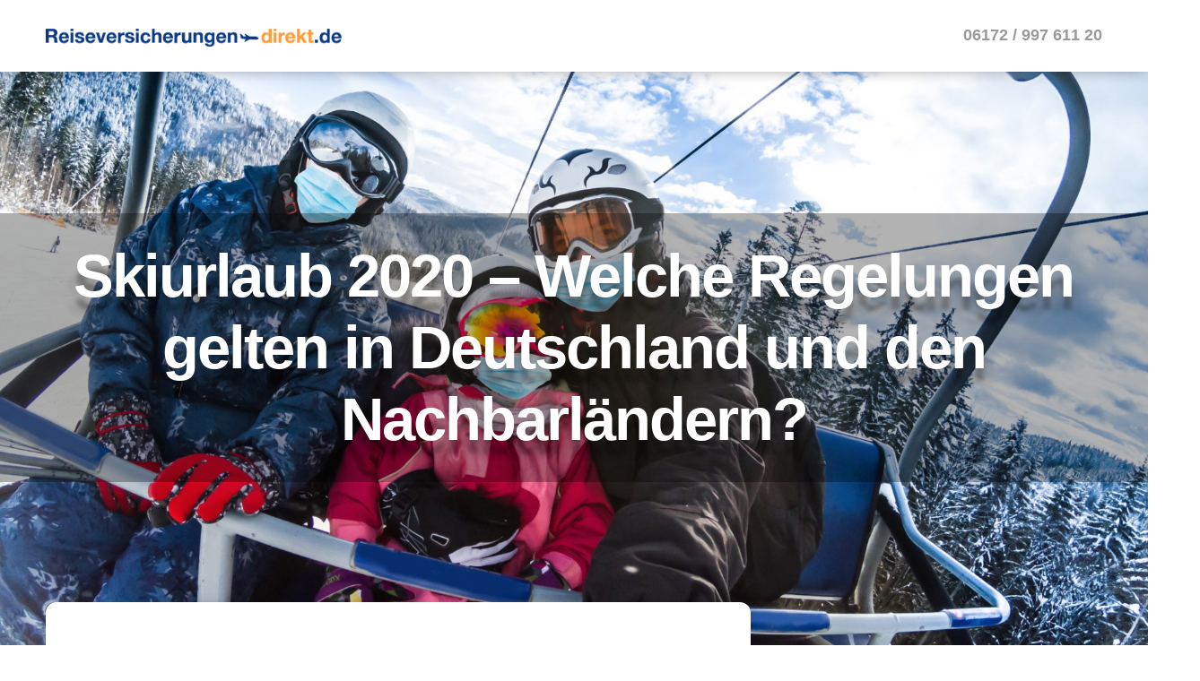

--- FILE ---
content_type: text/html; charset=UTF-8
request_url: https://blog.reiseversicherungen-direkt.de/skiurlaub-2020-welche-regelungen-gelten-in-deutschland-und-den-nachbarlaendern-031220201/
body_size: 11252
content:
<!DOCTYPE html>

<html class="no-js" lang="de">

<head>

	<meta charset="UTF-8">
	<meta name="viewport" content="width=device-width, initial-scale=1">

	<link rel="profile" href="http://gmpg.org/xfn/11">
	<link rel="pingback" href="https://blog.reiseversicherungen-direkt.de/xmlrpc.php">
	<meta name="google-site-verification" content="XOKV66csX9i9qrHERjwy2GWUR9G2solAc7ZOu22uojM" />

	<meta name='robots' content='index, follow, max-image-preview:large, max-snippet:-1, max-video-preview:-1' />

	<!-- This site is optimized with the Yoast SEO plugin v23.2 - https://yoast.com/wordpress/plugins/seo/ -->
	<title>Skiurlaub 2020 - Welche Regelungen gelten in Deutschland und den Nachbarländern? - Blog</title>
	<meta name="description" content="Wegen Corona muss der Skiurlaub in diesem Winter vielerorts ausfallen. Nur wenige Skipisten sollen ihren Betrieb aufnehmen. Das gilt für den Winterurlaub!" />
	<link rel="canonical" href="https://blog.reiseversicherungen-direkt.de/skiurlaub-2020-welche-regelungen-gelten-in-deutschland-und-den-nachbarlaendern-031220201/" />
	<meta property="og:locale" content="de_DE" />
	<meta property="og:type" content="article" />
	<meta property="og:title" content="Skiurlaub 2020 - Welche Regelungen gelten in Deutschland und den Nachbarländern? - Blog" />
	<meta property="og:description" content="Wegen Corona muss der Skiurlaub in diesem Winter vielerorts ausfallen. Nur wenige Skipisten sollen ihren Betrieb aufnehmen. Das gilt für den Winterurlaub!" />
	<meta property="og:url" content="https://blog.reiseversicherungen-direkt.de/skiurlaub-2020-welche-regelungen-gelten-in-deutschland-und-den-nachbarlaendern-031220201/" />
	<meta property="og:site_name" content="Blog" />
	<meta property="article:published_time" content="2020-12-03T12:01:31+00:00" />
	<meta property="og:image" content="https://blog.reiseversicherungen-direkt.de/wp-content/uploads/2020/12/skiurlaub-corona.jpg" />
	<meta property="og:image:width" content="1920" />
	<meta property="og:image:height" content="1279" />
	<meta property="og:image:type" content="image/jpeg" />
	<meta name="author" content="Tobias Kurz" />
	<meta name="twitter:card" content="summary_large_image" />
	<meta name="twitter:label1" content="Verfasst von" />
	<meta name="twitter:data1" content="Tobias Kurz" />
	<meta name="twitter:label2" content="Geschätzte Lesezeit" />
	<meta name="twitter:data2" content="3 Minuten" />
	<script type="application/ld+json" class="yoast-schema-graph">{"@context":"https://schema.org","@graph":[{"@type":"WebPage","@id":"https://blog.reiseversicherungen-direkt.de/skiurlaub-2020-welche-regelungen-gelten-in-deutschland-und-den-nachbarlaendern-031220201/","url":"https://blog.reiseversicherungen-direkt.de/skiurlaub-2020-welche-regelungen-gelten-in-deutschland-und-den-nachbarlaendern-031220201/","name":"Skiurlaub 2020 - Welche Regelungen gelten in Deutschland und den Nachbarländern? - Blog","isPartOf":{"@id":"https://blog.reiseversicherungen-direkt.de/#website"},"primaryImageOfPage":{"@id":"https://blog.reiseversicherungen-direkt.de/skiurlaub-2020-welche-regelungen-gelten-in-deutschland-und-den-nachbarlaendern-031220201/#primaryimage"},"image":{"@id":"https://blog.reiseversicherungen-direkt.de/skiurlaub-2020-welche-regelungen-gelten-in-deutschland-und-den-nachbarlaendern-031220201/#primaryimage"},"thumbnailUrl":"https://blog.reiseversicherungen-direkt.de/wp-content/uploads/2020/12/skiurlaub-corona.jpg","datePublished":"2020-12-03T12:01:31+00:00","dateModified":"2020-12-03T12:01:31+00:00","author":{"@id":"https://blog.reiseversicherungen-direkt.de/#/schema/person/ffd4fbaeaa39144567abfa6c9be5d794"},"description":"Wegen Corona muss der Skiurlaub in diesem Winter vielerorts ausfallen. Nur wenige Skipisten sollen ihren Betrieb aufnehmen. Das gilt für den Winterurlaub!","breadcrumb":{"@id":"https://blog.reiseversicherungen-direkt.de/skiurlaub-2020-welche-regelungen-gelten-in-deutschland-und-den-nachbarlaendern-031220201/#breadcrumb"},"inLanguage":"de","potentialAction":[{"@type":"ReadAction","target":["https://blog.reiseversicherungen-direkt.de/skiurlaub-2020-welche-regelungen-gelten-in-deutschland-und-den-nachbarlaendern-031220201/"]}]},{"@type":"ImageObject","inLanguage":"de","@id":"https://blog.reiseversicherungen-direkt.de/skiurlaub-2020-welche-regelungen-gelten-in-deutschland-und-den-nachbarlaendern-031220201/#primaryimage","url":"https://blog.reiseversicherungen-direkt.de/wp-content/uploads/2020/12/skiurlaub-corona.jpg","contentUrl":"https://blog.reiseversicherungen-direkt.de/wp-content/uploads/2020/12/skiurlaub-corona.jpg","width":1920,"height":1279,"caption":"Skiurlaub Corona"},{"@type":"BreadcrumbList","@id":"https://blog.reiseversicherungen-direkt.de/skiurlaub-2020-welche-regelungen-gelten-in-deutschland-und-den-nachbarlaendern-031220201/#breadcrumb","itemListElement":[{"@type":"ListItem","position":1,"name":"Startseite","item":"https://blog.reiseversicherungen-direkt.de/"},{"@type":"ListItem","position":2,"name":"Skiurlaub 2020 &#8211; Welche Regelungen gelten in Deutschland und den Nachbarländern?"}]},{"@type":"WebSite","@id":"https://blog.reiseversicherungen-direkt.de/#website","url":"https://blog.reiseversicherungen-direkt.de/","name":"Blog","description":"Reiseversicherungen-direkt Blog","potentialAction":[{"@type":"SearchAction","target":{"@type":"EntryPoint","urlTemplate":"https://blog.reiseversicherungen-direkt.de/?s={search_term_string}"},"query-input":"required name=search_term_string"}],"inLanguage":"de"},{"@type":"Person","@id":"https://blog.reiseversicherungen-direkt.de/#/schema/person/ffd4fbaeaa39144567abfa6c9be5d794","name":"Tobias Kurz","image":{"@type":"ImageObject","inLanguage":"de","@id":"https://blog.reiseversicherungen-direkt.de/#/schema/person/image/","url":"https://secure.gravatar.com/avatar/6c2f3df8230cd6ab7d89bdd58bd6d1e7?s=96&d=mm&r=g","contentUrl":"https://secure.gravatar.com/avatar/6c2f3df8230cd6ab7d89bdd58bd6d1e7?s=96&d=mm&r=g","caption":"Tobias Kurz"}}]}</script>
	<!-- / Yoast SEO plugin. -->


<link rel="alternate" type="application/rss+xml" title="Blog &raquo; Feed" href="https://blog.reiseversicherungen-direkt.de/feed/" />
<link rel="alternate" type="application/rss+xml" title="Blog &raquo; Kommentar-Feed" href="https://blog.reiseversicherungen-direkt.de/comments/feed/" />
<link rel="alternate" type="application/rss+xml" title="Blog &raquo; Skiurlaub 2020 &#8211; Welche Regelungen gelten in Deutschland und den Nachbarländern? Kommentar-Feed" href="https://blog.reiseversicherungen-direkt.de/skiurlaub-2020-welche-regelungen-gelten-in-deutschland-und-den-nachbarlaendern-031220201/feed/" />
<script type="text/javascript">
/* <![CDATA[ */
window._wpemojiSettings = {"baseUrl":"https:\/\/s.w.org\/images\/core\/emoji\/15.0.3\/72x72\/","ext":".png","svgUrl":"https:\/\/s.w.org\/images\/core\/emoji\/15.0.3\/svg\/","svgExt":".svg","source":{"concatemoji":"https:\/\/blog.reiseversicherungen-direkt.de\/wp-includes\/js\/wp-emoji-release.min.js?ver=6.6.4"}};
/*! This file is auto-generated */
!function(i,n){var o,s,e;function c(e){try{var t={supportTests:e,timestamp:(new Date).valueOf()};sessionStorage.setItem(o,JSON.stringify(t))}catch(e){}}function p(e,t,n){e.clearRect(0,0,e.canvas.width,e.canvas.height),e.fillText(t,0,0);var t=new Uint32Array(e.getImageData(0,0,e.canvas.width,e.canvas.height).data),r=(e.clearRect(0,0,e.canvas.width,e.canvas.height),e.fillText(n,0,0),new Uint32Array(e.getImageData(0,0,e.canvas.width,e.canvas.height).data));return t.every(function(e,t){return e===r[t]})}function u(e,t,n){switch(t){case"flag":return n(e,"\ud83c\udff3\ufe0f\u200d\u26a7\ufe0f","\ud83c\udff3\ufe0f\u200b\u26a7\ufe0f")?!1:!n(e,"\ud83c\uddfa\ud83c\uddf3","\ud83c\uddfa\u200b\ud83c\uddf3")&&!n(e,"\ud83c\udff4\udb40\udc67\udb40\udc62\udb40\udc65\udb40\udc6e\udb40\udc67\udb40\udc7f","\ud83c\udff4\u200b\udb40\udc67\u200b\udb40\udc62\u200b\udb40\udc65\u200b\udb40\udc6e\u200b\udb40\udc67\u200b\udb40\udc7f");case"emoji":return!n(e,"\ud83d\udc26\u200d\u2b1b","\ud83d\udc26\u200b\u2b1b")}return!1}function f(e,t,n){var r="undefined"!=typeof WorkerGlobalScope&&self instanceof WorkerGlobalScope?new OffscreenCanvas(300,150):i.createElement("canvas"),a=r.getContext("2d",{willReadFrequently:!0}),o=(a.textBaseline="top",a.font="600 32px Arial",{});return e.forEach(function(e){o[e]=t(a,e,n)}),o}function t(e){var t=i.createElement("script");t.src=e,t.defer=!0,i.head.appendChild(t)}"undefined"!=typeof Promise&&(o="wpEmojiSettingsSupports",s=["flag","emoji"],n.supports={everything:!0,everythingExceptFlag:!0},e=new Promise(function(e){i.addEventListener("DOMContentLoaded",e,{once:!0})}),new Promise(function(t){var n=function(){try{var e=JSON.parse(sessionStorage.getItem(o));if("object"==typeof e&&"number"==typeof e.timestamp&&(new Date).valueOf()<e.timestamp+604800&&"object"==typeof e.supportTests)return e.supportTests}catch(e){}return null}();if(!n){if("undefined"!=typeof Worker&&"undefined"!=typeof OffscreenCanvas&&"undefined"!=typeof URL&&URL.createObjectURL&&"undefined"!=typeof Blob)try{var e="postMessage("+f.toString()+"("+[JSON.stringify(s),u.toString(),p.toString()].join(",")+"));",r=new Blob([e],{type:"text/javascript"}),a=new Worker(URL.createObjectURL(r),{name:"wpTestEmojiSupports"});return void(a.onmessage=function(e){c(n=e.data),a.terminate(),t(n)})}catch(e){}c(n=f(s,u,p))}t(n)}).then(function(e){for(var t in e)n.supports[t]=e[t],n.supports.everything=n.supports.everything&&n.supports[t],"flag"!==t&&(n.supports.everythingExceptFlag=n.supports.everythingExceptFlag&&n.supports[t]);n.supports.everythingExceptFlag=n.supports.everythingExceptFlag&&!n.supports.flag,n.DOMReady=!1,n.readyCallback=function(){n.DOMReady=!0}}).then(function(){return e}).then(function(){var e;n.supports.everything||(n.readyCallback(),(e=n.source||{}).concatemoji?t(e.concatemoji):e.wpemoji&&e.twemoji&&(t(e.twemoji),t(e.wpemoji)))}))}((window,document),window._wpemojiSettings);
/* ]]> */
</script>
<style id='wp-emoji-styles-inline-css' type='text/css'>

	img.wp-smiley, img.emoji {
		display: inline !important;
		border: none !important;
		box-shadow: none !important;
		height: 1em !important;
		width: 1em !important;
		margin: 0 0.07em !important;
		vertical-align: -0.1em !important;
		background: none !important;
		padding: 0 !important;
	}
</style>
<link rel='stylesheet' id='wp-block-library-css' href='https://blog.reiseversicherungen-direkt.de/wp-includes/css/dist/block-library/style.min.css?ver=6.6.4' type='text/css' media='all' />
<style id='classic-theme-styles-inline-css' type='text/css'>
/*! This file is auto-generated */
.wp-block-button__link{color:#fff;background-color:#32373c;border-radius:9999px;box-shadow:none;text-decoration:none;padding:calc(.667em + 2px) calc(1.333em + 2px);font-size:1.125em}.wp-block-file__button{background:#32373c;color:#fff;text-decoration:none}
</style>
<style id='global-styles-inline-css' type='text/css'>
:root{--wp--preset--aspect-ratio--square: 1;--wp--preset--aspect-ratio--4-3: 4/3;--wp--preset--aspect-ratio--3-4: 3/4;--wp--preset--aspect-ratio--3-2: 3/2;--wp--preset--aspect-ratio--2-3: 2/3;--wp--preset--aspect-ratio--16-9: 16/9;--wp--preset--aspect-ratio--9-16: 9/16;--wp--preset--color--black: #000000;--wp--preset--color--cyan-bluish-gray: #abb8c3;--wp--preset--color--white: #ffffff;--wp--preset--color--pale-pink: #f78da7;--wp--preset--color--vivid-red: #cf2e2e;--wp--preset--color--luminous-vivid-orange: #ff6900;--wp--preset--color--luminous-vivid-amber: #fcb900;--wp--preset--color--light-green-cyan: #7bdcb5;--wp--preset--color--vivid-green-cyan: #00d084;--wp--preset--color--pale-cyan-blue: #8ed1fc;--wp--preset--color--vivid-cyan-blue: #0693e3;--wp--preset--color--vivid-purple: #9b51e0;--wp--preset--gradient--vivid-cyan-blue-to-vivid-purple: linear-gradient(135deg,rgba(6,147,227,1) 0%,rgb(155,81,224) 100%);--wp--preset--gradient--light-green-cyan-to-vivid-green-cyan: linear-gradient(135deg,rgb(122,220,180) 0%,rgb(0,208,130) 100%);--wp--preset--gradient--luminous-vivid-amber-to-luminous-vivid-orange: linear-gradient(135deg,rgba(252,185,0,1) 0%,rgba(255,105,0,1) 100%);--wp--preset--gradient--luminous-vivid-orange-to-vivid-red: linear-gradient(135deg,rgba(255,105,0,1) 0%,rgb(207,46,46) 100%);--wp--preset--gradient--very-light-gray-to-cyan-bluish-gray: linear-gradient(135deg,rgb(238,238,238) 0%,rgb(169,184,195) 100%);--wp--preset--gradient--cool-to-warm-spectrum: linear-gradient(135deg,rgb(74,234,220) 0%,rgb(151,120,209) 20%,rgb(207,42,186) 40%,rgb(238,44,130) 60%,rgb(251,105,98) 80%,rgb(254,248,76) 100%);--wp--preset--gradient--blush-light-purple: linear-gradient(135deg,rgb(255,206,236) 0%,rgb(152,150,240) 100%);--wp--preset--gradient--blush-bordeaux: linear-gradient(135deg,rgb(254,205,165) 0%,rgb(254,45,45) 50%,rgb(107,0,62) 100%);--wp--preset--gradient--luminous-dusk: linear-gradient(135deg,rgb(255,203,112) 0%,rgb(199,81,192) 50%,rgb(65,88,208) 100%);--wp--preset--gradient--pale-ocean: linear-gradient(135deg,rgb(255,245,203) 0%,rgb(182,227,212) 50%,rgb(51,167,181) 100%);--wp--preset--gradient--electric-grass: linear-gradient(135deg,rgb(202,248,128) 0%,rgb(113,206,126) 100%);--wp--preset--gradient--midnight: linear-gradient(135deg,rgb(2,3,129) 0%,rgb(40,116,252) 100%);--wp--preset--font-size--small: 13px;--wp--preset--font-size--medium: 20px;--wp--preset--font-size--large: 36px;--wp--preset--font-size--x-large: 42px;--wp--preset--spacing--20: 0.44rem;--wp--preset--spacing--30: 0.67rem;--wp--preset--spacing--40: 1rem;--wp--preset--spacing--50: 1.5rem;--wp--preset--spacing--60: 2.25rem;--wp--preset--spacing--70: 3.38rem;--wp--preset--spacing--80: 5.06rem;--wp--preset--shadow--natural: 6px 6px 9px rgba(0, 0, 0, 0.2);--wp--preset--shadow--deep: 12px 12px 50px rgba(0, 0, 0, 0.4);--wp--preset--shadow--sharp: 6px 6px 0px rgba(0, 0, 0, 0.2);--wp--preset--shadow--outlined: 6px 6px 0px -3px rgba(255, 255, 255, 1), 6px 6px rgba(0, 0, 0, 1);--wp--preset--shadow--crisp: 6px 6px 0px rgba(0, 0, 0, 1);}:where(.is-layout-flex){gap: 0.5em;}:where(.is-layout-grid){gap: 0.5em;}body .is-layout-flex{display: flex;}.is-layout-flex{flex-wrap: wrap;align-items: center;}.is-layout-flex > :is(*, div){margin: 0;}body .is-layout-grid{display: grid;}.is-layout-grid > :is(*, div){margin: 0;}:where(.wp-block-columns.is-layout-flex){gap: 2em;}:where(.wp-block-columns.is-layout-grid){gap: 2em;}:where(.wp-block-post-template.is-layout-flex){gap: 1.25em;}:where(.wp-block-post-template.is-layout-grid){gap: 1.25em;}.has-black-color{color: var(--wp--preset--color--black) !important;}.has-cyan-bluish-gray-color{color: var(--wp--preset--color--cyan-bluish-gray) !important;}.has-white-color{color: var(--wp--preset--color--white) !important;}.has-pale-pink-color{color: var(--wp--preset--color--pale-pink) !important;}.has-vivid-red-color{color: var(--wp--preset--color--vivid-red) !important;}.has-luminous-vivid-orange-color{color: var(--wp--preset--color--luminous-vivid-orange) !important;}.has-luminous-vivid-amber-color{color: var(--wp--preset--color--luminous-vivid-amber) !important;}.has-light-green-cyan-color{color: var(--wp--preset--color--light-green-cyan) !important;}.has-vivid-green-cyan-color{color: var(--wp--preset--color--vivid-green-cyan) !important;}.has-pale-cyan-blue-color{color: var(--wp--preset--color--pale-cyan-blue) !important;}.has-vivid-cyan-blue-color{color: var(--wp--preset--color--vivid-cyan-blue) !important;}.has-vivid-purple-color{color: var(--wp--preset--color--vivid-purple) !important;}.has-black-background-color{background-color: var(--wp--preset--color--black) !important;}.has-cyan-bluish-gray-background-color{background-color: var(--wp--preset--color--cyan-bluish-gray) !important;}.has-white-background-color{background-color: var(--wp--preset--color--white) !important;}.has-pale-pink-background-color{background-color: var(--wp--preset--color--pale-pink) !important;}.has-vivid-red-background-color{background-color: var(--wp--preset--color--vivid-red) !important;}.has-luminous-vivid-orange-background-color{background-color: var(--wp--preset--color--luminous-vivid-orange) !important;}.has-luminous-vivid-amber-background-color{background-color: var(--wp--preset--color--luminous-vivid-amber) !important;}.has-light-green-cyan-background-color{background-color: var(--wp--preset--color--light-green-cyan) !important;}.has-vivid-green-cyan-background-color{background-color: var(--wp--preset--color--vivid-green-cyan) !important;}.has-pale-cyan-blue-background-color{background-color: var(--wp--preset--color--pale-cyan-blue) !important;}.has-vivid-cyan-blue-background-color{background-color: var(--wp--preset--color--vivid-cyan-blue) !important;}.has-vivid-purple-background-color{background-color: var(--wp--preset--color--vivid-purple) !important;}.has-black-border-color{border-color: var(--wp--preset--color--black) !important;}.has-cyan-bluish-gray-border-color{border-color: var(--wp--preset--color--cyan-bluish-gray) !important;}.has-white-border-color{border-color: var(--wp--preset--color--white) !important;}.has-pale-pink-border-color{border-color: var(--wp--preset--color--pale-pink) !important;}.has-vivid-red-border-color{border-color: var(--wp--preset--color--vivid-red) !important;}.has-luminous-vivid-orange-border-color{border-color: var(--wp--preset--color--luminous-vivid-orange) !important;}.has-luminous-vivid-amber-border-color{border-color: var(--wp--preset--color--luminous-vivid-amber) !important;}.has-light-green-cyan-border-color{border-color: var(--wp--preset--color--light-green-cyan) !important;}.has-vivid-green-cyan-border-color{border-color: var(--wp--preset--color--vivid-green-cyan) !important;}.has-pale-cyan-blue-border-color{border-color: var(--wp--preset--color--pale-cyan-blue) !important;}.has-vivid-cyan-blue-border-color{border-color: var(--wp--preset--color--vivid-cyan-blue) !important;}.has-vivid-purple-border-color{border-color: var(--wp--preset--color--vivid-purple) !important;}.has-vivid-cyan-blue-to-vivid-purple-gradient-background{background: var(--wp--preset--gradient--vivid-cyan-blue-to-vivid-purple) !important;}.has-light-green-cyan-to-vivid-green-cyan-gradient-background{background: var(--wp--preset--gradient--light-green-cyan-to-vivid-green-cyan) !important;}.has-luminous-vivid-amber-to-luminous-vivid-orange-gradient-background{background: var(--wp--preset--gradient--luminous-vivid-amber-to-luminous-vivid-orange) !important;}.has-luminous-vivid-orange-to-vivid-red-gradient-background{background: var(--wp--preset--gradient--luminous-vivid-orange-to-vivid-red) !important;}.has-very-light-gray-to-cyan-bluish-gray-gradient-background{background: var(--wp--preset--gradient--very-light-gray-to-cyan-bluish-gray) !important;}.has-cool-to-warm-spectrum-gradient-background{background: var(--wp--preset--gradient--cool-to-warm-spectrum) !important;}.has-blush-light-purple-gradient-background{background: var(--wp--preset--gradient--blush-light-purple) !important;}.has-blush-bordeaux-gradient-background{background: var(--wp--preset--gradient--blush-bordeaux) !important;}.has-luminous-dusk-gradient-background{background: var(--wp--preset--gradient--luminous-dusk) !important;}.has-pale-ocean-gradient-background{background: var(--wp--preset--gradient--pale-ocean) !important;}.has-electric-grass-gradient-background{background: var(--wp--preset--gradient--electric-grass) !important;}.has-midnight-gradient-background{background: var(--wp--preset--gradient--midnight) !important;}.has-small-font-size{font-size: var(--wp--preset--font-size--small) !important;}.has-medium-font-size{font-size: var(--wp--preset--font-size--medium) !important;}.has-large-font-size{font-size: var(--wp--preset--font-size--large) !important;}.has-x-large-font-size{font-size: var(--wp--preset--font-size--x-large) !important;}
:where(.wp-block-post-template.is-layout-flex){gap: 1.25em;}:where(.wp-block-post-template.is-layout-grid){gap: 1.25em;}
:where(.wp-block-columns.is-layout-flex){gap: 2em;}:where(.wp-block-columns.is-layout-grid){gap: 2em;}
:root :where(.wp-block-pullquote){font-size: 1.5em;line-height: 1.6;}
</style>
<link rel='stylesheet' id='swell-lite-style-css' href='https://blog.reiseversicherungen-direkt.de/wp-content/themes/swell-lite/style.css?ver=6.6.4' type='text/css' media='all' />
<link rel='stylesheet' id='swell-lite-style-mobile-css' href='https://blog.reiseversicherungen-direkt.de/wp-content/themes/swell-lite/css/style-mobile.css?ver=1.0' type='text/css' media='all' />
<link rel='stylesheet' id='font-awesome-css' href='https://blog.reiseversicherungen-direkt.de/wp-content/themes/swell-lite/css/font-awesome.css?ver=1.0' type='text/css' media='all' />
<script type="text/javascript" src="https://blog.reiseversicherungen-direkt.de/wp-includes/js/jquery/jquery.min.js?ver=3.7.1" id="jquery-core-js"></script>
<script type="text/javascript" src="https://blog.reiseversicherungen-direkt.de/wp-includes/js/jquery/jquery-migrate.min.js?ver=3.4.1" id="jquery-migrate-js"></script>
<script type="text/javascript" src="https://blog.reiseversicherungen-direkt.de/wp-content/themes/swell-lite/js/jquery.fitvids.js?ver=20130729" id="swell-lite-fitvids-js"></script>
<script type="text/javascript" src="https://blog.reiseversicherungen-direkt.de/wp-content/themes/swell-lite/js/hoverIntent.js?ver=20130729" id="swell-lite-hover-js"></script>
<script type="text/javascript" src="https://blog.reiseversicherungen-direkt.de/wp-content/themes/swell-lite/js/superfish.js?ver=20130729" id="swell-lite-superfish-js"></script>
<link rel="https://api.w.org/" href="https://blog.reiseversicherungen-direkt.de/wp-json/" /><link rel="alternate" title="JSON" type="application/json" href="https://blog.reiseversicherungen-direkt.de/wp-json/wp/v2/posts/559" /><link rel="EditURI" type="application/rsd+xml" title="RSD" href="https://blog.reiseversicherungen-direkt.de/xmlrpc.php?rsd" />
<meta name="generator" content="WordPress 6.6.4" />
<link rel='shortlink' href='https://blog.reiseversicherungen-direkt.de/?p=559' />
<link rel="alternate" title="oEmbed (JSON)" type="application/json+oembed" href="https://blog.reiseversicherungen-direkt.de/wp-json/oembed/1.0/embed?url=https%3A%2F%2Fblog.reiseversicherungen-direkt.de%2Fskiurlaub-2020-welche-regelungen-gelten-in-deutschland-und-den-nachbarlaendern-031220201%2F" />
<link rel="alternate" title="oEmbed (XML)" type="text/xml+oembed" href="https://blog.reiseversicherungen-direkt.de/wp-json/oembed/1.0/embed?url=https%3A%2F%2Fblog.reiseversicherungen-direkt.de%2Fskiurlaub-2020-welche-regelungen-gelten-in-deutschland-und-den-nachbarlaendern-031220201%2F&#038;format=xml" />
<style type="text/css" id="custom-background-css">
body.custom-background { background-color: #ffffff; }
</style>
			<style type="text/css" id="wp-custom-css">
			.footer-information{
	background: #0a3987;
}
h1 a:hover, h2 a:hover, h3 a:hover, h4 a:hover, h5 a:hover, h6 a:hover, h1 a:focus, h2 a:focus, h3 a:focus, h4 a:focus, h5 a:focus, h6 a:focus, h1 a:active, h2 a:active, h3 a:active, h4 a:active, h5 a:active, h6 a:active{
	color: #ff8533;
}

a:focus, a:hover, a:active{
	color: #ff8533;
}
a, a:link, a:visited{
	color: #ff8533;
}

.button, a.button, .reply a, #searchsubmit, #prevLink a, #nextLink a, .more-link, #submit, input[type="submit"], #comments #respond input#submit, .container .gform_wrapper input.button, #wrapper #infinite-handle span{
	background-color: #0a3987;
}		</style>
		
	<link rel="stylesheet" href="https://blog.reiseversicherungen-direkt.de/wp-content/themes/swell-lite/customstyles.css" type="text/css" media="all">

	<script>
		window.addEventListener('load', function(){
			jQuery('#navigation.navigation-main .menu-toggle').click(function(){
				jQuery('#navigation.navigation-main ul.menu').toggle();
			});
		}, true);
	</script>

</head>

	<link rel="stylesheet" href="/wp-content/themes/swell-lite/css/font-awesome.min.css" />

<body class="post-template-default single single-post postid-559 single-format-standard custom-background swell-singular swell-fixed-menu swell-sidebar-active swell-relative-text">

<!-- BEGIN #wrapper -->
<div id="wrapper">

<!-- BEGIN .container -->
<div class="container">


	<!-- BEGIN #navigation -->
	<nav id="navigation" class="navigation-main fixed-nav clearfix" role="navigation">

		<div class="navigation-main-inner">
			<div class="navigation-main-logo">
				

		
		<a href="https://www.reiseversicherungen-direkt.de/">
			<img src="https://blog.reiseversicherungen-direkt.de/wp-content/uploads/2019/01/RVdirekt_Logo.png" alt="" />
			<!-- <span class="logo-text">Blog</span> -->
		</a>

		<div class="phone-support">
		06172 / 997 611 20
			
		</div>






				




			</div>
		</div>

		<button class="menu-toggle"><i class="fa fa-bars"></i></button>

		
	<!-- END #navigation -->
	</nav>


<!-- BEGIN #header -->
<div id="header">
<!-- END #header -->
</div>


	<!-- BEGIN #navigation -->
	<nav id="navigation" class="navigation-main clearfix"  style="margin-top:80px;"role="navigation">
		<button class="menu-toggle"><i class="fa fa-bars"></i></button>
				<!-- END #navigation -->
	</nav>



<!-- BEGIN .post class -->
<div class="post-559 post type-post status-publish format-standard has-post-thumbnail hentry category-reisen tag-auslandskrankenversicherung tag-auslandsreisekrankenversicherung tag-corona tag-quarantaene tag-reiseunfallversicherung tag-reiseversicherung tag-skiurlaub tag-wintersport tag-winterurlaub" id="post-559">

			<div class="feature-img page-banner"  style="background-image: url(https://blog.reiseversicherungen-direkt.de/wp-content/uploads/2020/12/skiurlaub-corona-1800x1200.jpg);" >
			<h1 class="headline img-headline">Skiurlaub 2020 &#8211; Welche Regelungen gelten in Deutschland und den Nachbarländern?</h1>
			<img width="1800" height="1200" src="https://blog.reiseversicherungen-direkt.de/wp-content/uploads/2020/12/skiurlaub-corona-1800x1200.jpg" class="attachment-swell-featured-large size-swell-featured-large wp-post-image" alt="Skiurlaub Corona" decoding="async" srcset="https://blog.reiseversicherungen-direkt.de/wp-content/uploads/2020/12/skiurlaub-corona-1800x1200.jpg 1800w, https://blog.reiseversicherungen-direkt.de/wp-content/uploads/2020/12/skiurlaub-corona-300x200.jpg 300w, https://blog.reiseversicherungen-direkt.de/wp-content/uploads/2020/12/skiurlaub-corona-1024x682.jpg 1024w, https://blog.reiseversicherungen-direkt.de/wp-content/uploads/2020/12/skiurlaub-corona-768x512.jpg 768w, https://blog.reiseversicherungen-direkt.de/wp-content/uploads/2020/12/skiurlaub-corona-1536x1023.jpg 1536w, https://blog.reiseversicherungen-direkt.de/wp-content/uploads/2020/12/skiurlaub-corona-1200x800.jpg 1200w, https://blog.reiseversicherungen-direkt.de/wp-content/uploads/2020/12/skiurlaub-corona.jpg 1920w" sizes="(max-width: 1800px) 100vw, 1800px" />		</div>
	
	<!-- BEGIN .row -->
	<div class="row">

		<!-- BEGIN .content -->
		<div class="content overlap">

		
			<!-- BEGIN .eleven columns -->
			<div class="eleven columns">

				<!-- BEGIN .postarea -->
				<div class="postarea">

					

<!-- BEGIN .post-holder -->
<div class="post-holder shadow radius-full">

	
	<!-- BEGIN .article -->
	<div class="article">

		
		<p><strong>Während viele Menschen noch auf einen vorweihnachtlichen Ski-Kurztrip hofften, wurde in Europa heftig darüber debattiert, ob die europäischen Skigebiete in diesem Jahr überhaupt öffnen sollten. Während insbesondere in Deutschland und Frankreich bereits strenge Regelungen galten, herrschte in Österreich und der Schweiz noch Unklarheit. Mittlerweile wird jedoch immer deutlicher, wie die Skisaison 2020/21 in den Alpenländern gehandhabt werden soll.</strong><span id="more-559"></span></p>
<figure id="attachment_562" aria-describedby="caption-attachment-562" style="width: 760px" class="wp-caption aligncenter"><a href="http://blog.reiseversicherungen-direkt.de/wp-content/uploads/2020/12/skiurlaub-corona.jpg"><img decoding="async" class="wp-image-562 size-large" src="http://blog.reiseversicherungen-direkt.de/wp-content/uploads/2020/12/skiurlaub-corona-1024x682.jpg" alt="Skiurlaub Corona" width="760" height="506" srcset="https://blog.reiseversicherungen-direkt.de/wp-content/uploads/2020/12/skiurlaub-corona-1024x682.jpg 1024w, https://blog.reiseversicherungen-direkt.de/wp-content/uploads/2020/12/skiurlaub-corona-300x200.jpg 300w, https://blog.reiseversicherungen-direkt.de/wp-content/uploads/2020/12/skiurlaub-corona-768x512.jpg 768w, https://blog.reiseversicherungen-direkt.de/wp-content/uploads/2020/12/skiurlaub-corona-1536x1023.jpg 1536w, https://blog.reiseversicherungen-direkt.de/wp-content/uploads/2020/12/skiurlaub-corona-1800x1200.jpg 1800w, https://blog.reiseversicherungen-direkt.de/wp-content/uploads/2020/12/skiurlaub-corona-1200x800.jpg 1200w, https://blog.reiseversicherungen-direkt.de/wp-content/uploads/2020/12/skiurlaub-corona.jpg 1920w" sizes="(max-width: 760px) 100vw, 760px" /></a><figcaption id="caption-attachment-562" class="wp-caption-text">Österreich sagt den Skiurlaub wegen Corona ab. Quelle: shutterstock.com</figcaption></figure>
<h2>Corona in Deutschland: Kein Wintersportvergnügen in 2020</h2>
<p>Schätzungen zufolge zählen rund 8 Millionen Deutsche das Skifahren zu ihren Hobbys. Die Möglichkeit, dem Wintersport in den bayrischen Skigebieten nachzugehen, werden diese Skifans aber in diesem Jahr nicht mehr bekommen. Schließlich müssen im Rahmen des Lockdowns nicht nur Skihallen schließen. Auch sämtliche Skilifte stehen in diesem Zusammenhang still.</p>
<p>Und auch nach dem 20. Dezember sieht es für einen Skiurlaub im eigenen Land nicht gut aus: Sowohl im Sauerland als auch auf der Zugspitze soll 2020 <strong>kein Skibetrieb aufgenommen werden</strong>. Lediglich die <strong>Oberstdorf Kleinwalsertal Bergbahnen</strong> könnten eventuell am 21. Dezember ihren Betrieb wieder aufnehmen.</p>
<h3>Skifahren in Österreich statt in Deutschland?</h3>
<p>Insbesondere für Menschen, die in Bayern leben, wäre es ein Leichtes, zum Skifahren kurzerhand auf das Nachbarland Österreich auszuweichen. Allerdings ist das tatsächlich nur in der Theorie möglich. In der Praxis stehen die neusten ö<strong>sterreichischen Regelungen zur Quarantänepflicht</strong> einem Skiausflug entgegen.</p>
<p>Nach langem Ringen hat sich Österreich nämlich dazu entschieden, eine <strong>Quarantänepflicht sogar für Tagestouristen</strong> einzuführen. Wer aus einem anderen Alpenland Europas nach Österreich einreist, muss sich für 10 Tage in Quarantäne begeben. Zusätzlich macht auch eine <strong>Schließung sämtlicher Skigebiete</strong> und des Tourismussektors <strong>bis mindestens zum 7. Januar 2021</strong> spontane Skiausflüge faktisch unmöglich.</p>
<h3>In der Schweiz soll die Wintersaison stattfinden</h3>
<p>Anders als Deutschland und Österreich setzt die Schweiz in Sachen Skitourismus auf <strong>Schutzkonzepte statt Schließungen</strong>. Die <strong>Ski- und Wintersaison 2020/2021</strong> soll in der Schweiz darum unter Einhaltung von Schutzkonzepten stattfinden. Höher gelegene Skigebiete in der Schweiz sind <strong>bereits jetzt geöffnet</strong>. Auch über die Feiertage soll sich daran nichts ändern.</p>
<p>Dass die Schweiz darum zu „Europas Wintersport-Insel“ wird, ist aber dennoch zu bezweifeln. Das liegt insbesondere daran, dass das Land zu den durch das Robert-Koch-Institutes ausgewiesenen <strong>Risikogebieten</strong> zählt. Deutsche, die in der Schweiz Urlaub machen, müssen sich nach ihrer Rückkehr darum <strong>grundsätzlich für zehn Tage in Quarantäne begeben</strong>.</p>
<p>Wer die durch einen Corona-Test verkürzbare Quarantänepflicht für einen Skiausflug in Kauf nehmen möchte, sollte in diesem Winter allerdings besonders vorsichtig sein. Zusätzlich zu einer <a href="https://www.reiseversicherungen-direkt.de/versicherungen/reiseunfallversicherung/index.htm">Unfallversicherung</a>, die bei einer Skireise immer sinnvoll ist, sollte in diesem Jahr auch auf eine <a href="https://www.reiseversicherungen-direkt.de/versicherungen/auslandsreisekrankenversicherung/index.htm">Auslandskrankenversicherung</a> für den Urlaub geachtet werden. Besonders wichtig ist dabei, dass diese auch <strong>Pandemiefolgen abdeckt</strong>.</p>
<h3>Frankreich und Italien als Ski-Alternative?</h3>
<p>Skifans, die darauf hoffen, ihrem Hobby in Italien oder Frankreich nachgehen zu können, werden ebenfalls enttäuscht. Während die <strong>Skisaison in Italien</strong> nicht vor dem 10. Januar 2021 startet, müssen die Berge in Frankreich zu Fuß bezwungen werden. Schließlich dürfen zwar die <strong>Skigebiete in Frankreich während der Feiertage wieder öffnen &#8211; sämtliche Skilifte bleiben allerdings geschlossen</strong>. Auch die Restaurants in den französischen Skigebieten sind von der <strong>Schließung bis mindestens zum 20. Januar 2021</strong> betroffen.</p>

		
		
		<!-- BEGIN .post-meta -->
		<div class="post-meta">

			<p><i class="fa fa-bars"></i> Kategorie: <a href="https://blog.reiseversicherungen-direkt.de/category/reisen/" rel="category tag">Reisen</a> <i class="fa fa-tags"></i> Schlagwörter: <a href="https://blog.reiseversicherungen-direkt.de/tag/auslandskrankenversicherung/" rel="tag">Auslandskrankenversicherung</a>, <a href="https://blog.reiseversicherungen-direkt.de/tag/auslandsreisekrankenversicherung/" rel="tag">Auslandsreisekrankenversicherung</a>, <a href="https://blog.reiseversicherungen-direkt.de/tag/corona/" rel="tag">Corona</a>, <a href="https://blog.reiseversicherungen-direkt.de/tag/quarantaene/" rel="tag">Quarantäne</a>, <a href="https://blog.reiseversicherungen-direkt.de/tag/reiseunfallversicherung/" rel="tag">Reiseunfallversicherung</a>, <a href="https://blog.reiseversicherungen-direkt.de/tag/reiseversicherung/" rel="tag">Reiseversicherung</a>, <a href="https://blog.reiseversicherungen-direkt.de/tag/skiurlaub/" rel="tag">Skiurlaub</a>, <a href="https://blog.reiseversicherungen-direkt.de/tag/wintersport/" rel="tag">Wintersport</a>, <a href="https://blog.reiseversicherungen-direkt.de/tag/winterurlaub/" rel="tag">Winterurlaub</a></p>

		<!-- END .post-meta -->
		</div>

		<!-- BEGIN .post-navigation -->
		<div class="post-navigation">
			<div class="previous-post">&larr; <a href="https://blog.reiseversicherungen-direkt.de/corona-versicherungen-fuer-schiffsreisen-kreuzfahrten-fuer-unschluessige-urlauber-251120201/" rel="prev">Corona-Versicherungen für Schiffsreisen: Kreuzfahrten für unschlüssige Urlauber</a></div>
			<div class="next-post"><a href="https://blog.reiseversicherungen-direkt.de/reiseruecktrittsversicherungen-im-test-darauf-kommt-es-an-101220201/" rel="next">Reiserücktrittsversicherungen im Test &#8211; darauf kommt es an</a> &rarr;</div>
		<!-- END .post-navigation -->
		</div>

	<!-- END .article -->
	</div>

<!-- END .post-holder -->
</div>


<div class="clear"></div>


				<!-- END .postarea -->
				</div>

			<!-- END .eleven columns -->
			</div>

			<!-- BEGIN .five columns -->
			<div class="five columns">

				

	<div class="sidebar">
		<div id="search-3" class="widget widget_search">
<h3>Noch auf der Suche?</h3>
<p>
	Nutzen Sie unsere Suche und finden Sie schnell ihren gewünschten Blogbeitrag.
</p>
<form method="get" id="searchform" class="clearfix" action="https://blog.reiseversicherungen-direkt.de/" role="search">
	<label for="s" class="assistive-text">Suche ...</label>
	<input type="text" class="field" name="s" value="" id="s" placeholder="Search &hellip;" />
	<input type="submit" class="submit" name="submit" id="searchsubmit" value="Go" />
</form>
</div>
		<div id="recent-posts-3" class="widget widget_recent_entries">
		<h6 class="title">Neueste Beiträge</h6>
		<ul>
											<li>
					<a href="https://blog.reiseversicherungen-direkt.de/dies-sind-die-sichersten-reiseziele-2025-301220241/">Dies sind die sichersten Reiseziele 2025</a>
											<span class="post-date">30. Dezember 2024</span>
									</li>
											<li>
					<a href="https://blog.reiseversicherungen-direkt.de/mpox-virus-wie-sich-reisende-jetzt-verhalten-sollten-281220241/">Mpox-Virus: Wie sich Reisende jetzt verhalten sollten</a>
											<span class="post-date">28. Dezember 2024</span>
									</li>
											<li>
					<a href="https://blog.reiseversicherungen-direkt.de/china-entdecken-wichtige-tipps-fuer-urlauber-021220241/">China entdecken: Wichtige Tipps für Urlauber</a>
											<span class="post-date">2. Dezember 2024</span>
									</li>
											<li>
					<a href="https://blog.reiseversicherungen-direkt.de/aussergewoehnliche-reiseziele-fuer-individualurlauber-271120241/">Außergewöhnliche Reiseziele für Individualurlauber</a>
											<span class="post-date">27. November 2024</span>
									</li>
											<li>
					<a href="https://blog.reiseversicherungen-direkt.de/kulinarische-reisen-im-herbst-alpenlaender-kueche/">Kulinarische Reisen im Herbst– Teil 2: Alpenländer Küche</a>
											<span class="post-date">7. November 2024</span>
									</li>
					</ul>

		</div><div id="tag_cloud-3" class="widget widget_tag_cloud"><h6 class="title">Schlagwörter</h6><div class="tagcloud"><a href="https://blog.reiseversicherungen-direkt.de/tag/afrika/" class="tag-cloud-link tag-link-159 tag-link-position-1" style="font-size: 8pt;" aria-label="Afrika (9 Einträge)">Afrika</a>
<a href="https://blog.reiseversicherungen-direkt.de/tag/asien/" class="tag-cloud-link tag-link-160 tag-link-position-2" style="font-size: 8pt;" aria-label="Asien (9 Einträge)">Asien</a>
<a href="https://blog.reiseversicherungen-direkt.de/tag/ausland/" class="tag-cloud-link tag-link-77 tag-link-position-3" style="font-size: 16.330578512397pt;" aria-label="Ausland (51 Einträge)">Ausland</a>
<a href="https://blog.reiseversicherungen-direkt.de/tag/auslandskrankenversicherung/" class="tag-cloud-link tag-link-35 tag-link-position-4" style="font-size: 21.421487603306pt;" aria-label="Auslandskrankenversicherung (143 Einträge)">Auslandskrankenversicherung</a>
<a href="https://blog.reiseversicherungen-direkt.de/tag/auslandsreisekrankenversicherung/" class="tag-cloud-link tag-link-27 tag-link-position-5" style="font-size: 22pt;" aria-label="Auslandsreisekrankenversicherung (162 Einträge)">Auslandsreisekrankenversicherung</a>
<a href="https://blog.reiseversicherungen-direkt.de/tag/behandlung/" class="tag-cloud-link tag-link-78 tag-link-position-6" style="font-size: 8.4628099173554pt;" aria-label="Behandlung (10 Einträge)">Behandlung</a>
<a href="https://blog.reiseversicherungen-direkt.de/tag/behandlungskosten/" class="tag-cloud-link tag-link-28 tag-link-position-7" style="font-size: 15.173553719008pt;" aria-label="Behandlungskosten (41 Einträge)">Behandlungskosten</a>
<a href="https://blog.reiseversicherungen-direkt.de/tag/corona/" class="tag-cloud-link tag-link-108 tag-link-position-8" style="font-size: 18.99173553719pt;" aria-label="Corona (88 Einträge)">Corona</a>
<a href="https://blog.reiseversicherungen-direkt.de/tag/corona-test/" class="tag-cloud-link tag-link-143 tag-link-position-9" style="font-size: 8.4628099173554pt;" aria-label="Corona-Test (10 Einträge)">Corona-Test</a>
<a href="https://blog.reiseversicherungen-direkt.de/tag/corona-versicherung/" class="tag-cloud-link tag-link-126 tag-link-position-10" style="font-size: 8.9256198347107pt;" aria-label="Corona-Versicherung (11 Einträge)">Corona-Versicherung</a>
<a href="https://blog.reiseversicherungen-direkt.de/tag/coronavirus/" class="tag-cloud-link tag-link-92 tag-link-position-11" style="font-size: 11.239669421488pt;" aria-label="Coronavirus (18 Einträge)">Coronavirus</a>
<a href="https://blog.reiseversicherungen-direkt.de/tag/covid-19/" class="tag-cloud-link tag-link-112 tag-link-position-12" style="font-size: 9.7355371900826pt;" aria-label="Covid-19 (13 Einträge)">Covid-19</a>
<a href="https://blog.reiseversicherungen-direkt.de/tag/deutschland/" class="tag-cloud-link tag-link-135 tag-link-position-13" style="font-size: 14.132231404959pt;" aria-label="Deutschland (33 Einträge)">Deutschland</a>
<a href="https://blog.reiseversicherungen-direkt.de/tag/einreise/" class="tag-cloud-link tag-link-33 tag-link-position-14" style="font-size: 13.206611570248pt;" aria-label="Einreise (27 Einträge)">Einreise</a>
<a href="https://blog.reiseversicherungen-direkt.de/tag/europa/" class="tag-cloud-link tag-link-123 tag-link-position-15" style="font-size: 14.01652892562pt;" aria-label="Europa (32 Einträge)">Europa</a>
<a href="https://blog.reiseversicherungen-direkt.de/tag/fernreisen/" class="tag-cloud-link tag-link-145 tag-link-position-16" style="font-size: 13.669421487603pt;" aria-label="Fernreisen (30 Einträge)">Fernreisen</a>
<a href="https://blog.reiseversicherungen-direkt.de/tag/flug/" class="tag-cloud-link tag-link-120 tag-link-position-17" style="font-size: 10.661157024793pt;" aria-label="Flug (16 Einträge)">Flug</a>
<a href="https://blog.reiseversicherungen-direkt.de/tag/flugzeug/" class="tag-cloud-link tag-link-140 tag-link-position-18" style="font-size: 11.702479338843pt;" aria-label="Flugzeug (20 Einträge)">Flugzeug</a>
<a href="https://blog.reiseversicherungen-direkt.de/tag/fluege/" class="tag-cloud-link tag-link-150 tag-link-position-19" style="font-size: 13.322314049587pt;" aria-label="Flüge (28 Einträge)">Flüge</a>
<a href="https://blog.reiseversicherungen-direkt.de/tag/frankreich/" class="tag-cloud-link tag-link-90 tag-link-position-20" style="font-size: 10.314049586777pt;" aria-label="Frankreich (15 Einträge)">Frankreich</a>
<a href="https://blog.reiseversicherungen-direkt.de/tag/griechenland/" class="tag-cloud-link tag-link-17 tag-link-position-21" style="font-size: 8pt;" aria-label="Griechenland (9 Einträge)">Griechenland</a>
<a href="https://blog.reiseversicherungen-direkt.de/tag/hotel/" class="tag-cloud-link tag-link-22 tag-link-position-22" style="font-size: 9.2727272727273pt;" aria-label="Hotel (12 Einträge)">Hotel</a>
<a href="https://blog.reiseversicherungen-direkt.de/tag/impfung/" class="tag-cloud-link tag-link-173 tag-link-position-23" style="font-size: 11.00826446281pt;" aria-label="Impfung (17 Einträge)">Impfung</a>
<a href="https://blog.reiseversicherungen-direkt.de/tag/italien/" class="tag-cloud-link tag-link-40 tag-link-position-24" style="font-size: 11.239669421488pt;" aria-label="Italien (18 Einträge)">Italien</a>
<a href="https://blog.reiseversicherungen-direkt.de/tag/kosten/" class="tag-cloud-link tag-link-79 tag-link-position-25" style="font-size: 11.239669421488pt;" aria-label="Kosten (18 Einträge)">Kosten</a>
<a href="https://blog.reiseversicherungen-direkt.de/tag/krankenversicherung/" class="tag-cloud-link tag-link-72 tag-link-position-26" style="font-size: 11.239669421488pt;" aria-label="Krankenversicherung (18 Einträge)">Krankenversicherung</a>
<a href="https://blog.reiseversicherungen-direkt.de/tag/pandemie/" class="tag-cloud-link tag-link-168 tag-link-position-27" style="font-size: 9.2727272727273pt;" aria-label="Pandemie (12 Einträge)">Pandemie</a>
<a href="https://blog.reiseversicherungen-direkt.de/tag/quarantaene/" class="tag-cloud-link tag-link-106 tag-link-position-28" style="font-size: 13.322314049587pt;" aria-label="Quarantäne (28 Einträge)">Quarantäne</a>
<a href="https://blog.reiseversicherungen-direkt.de/tag/reiseabbruchversicherung/" class="tag-cloud-link tag-link-38 tag-link-position-29" style="font-size: 15.289256198347pt;" aria-label="Reiseabbruchversicherung (42 Einträge)">Reiseabbruchversicherung</a>
<a href="https://blog.reiseversicherungen-direkt.de/tag/reisegepaeckversicherung/" class="tag-cloud-link tag-link-37 tag-link-position-30" style="font-size: 16.446280991736pt;" aria-label="Reisegepäckversicherung (53 Einträge)">Reisegepäckversicherung</a>
<a href="https://blog.reiseversicherungen-direkt.de/tag/reisekrankenversicherung/" class="tag-cloud-link tag-link-30 tag-link-position-31" style="font-size: 11.702479338843pt;" aria-label="Reisekrankenversicherung (20 Einträge)">Reisekrankenversicherung</a>
<a href="https://blog.reiseversicherungen-direkt.de/tag/reisen/" class="tag-cloud-link tag-link-98 tag-link-position-32" style="font-size: 19.107438016529pt;" aria-label="Reisen (90 Einträge)">Reisen</a>
<a href="https://blog.reiseversicherungen-direkt.de/tag/reiseruecktrittsversicherung/" class="tag-cloud-link tag-link-39 tag-link-position-33" style="font-size: 19.801652892562pt;" aria-label="Reiserücktrittsversicherung (104 Einträge)">Reiserücktrittsversicherung</a>
<a href="https://blog.reiseversicherungen-direkt.de/tag/reiseunfallversicherung/" class="tag-cloud-link tag-link-36 tag-link-position-34" style="font-size: 12.97520661157pt;" aria-label="Reiseunfallversicherung (26 Einträge)">Reiseunfallversicherung</a>
<a href="https://blog.reiseversicherungen-direkt.de/tag/reiseveranstalter/" class="tag-cloud-link tag-link-58 tag-link-position-35" style="font-size: 8.9256198347107pt;" aria-label="Reiseveranstalter (11 Einträge)">Reiseveranstalter</a>
<a href="https://blog.reiseversicherungen-direkt.de/tag/reiseversicherung/" class="tag-cloud-link tag-link-15 tag-link-position-36" style="font-size: 21.190082644628pt;" aria-label="Reiseversicherung (137 Einträge)">Reiseversicherung</a>
<a href="https://blog.reiseversicherungen-direkt.de/tag/reisewarnung/" class="tag-cloud-link tag-link-97 tag-link-position-37" style="font-size: 10.314049586777pt;" aria-label="Reisewarnung (15 Einträge)">Reisewarnung</a>
<a href="https://blog.reiseversicherungen-direkt.de/tag/risikogebiet/" class="tag-cloud-link tag-link-130 tag-link-position-38" style="font-size: 9.2727272727273pt;" aria-label="Risikogebiet (12 Einträge)">Risikogebiet</a>
<a href="https://blog.reiseversicherungen-direkt.de/tag/soforthilfe-versicherung/" class="tag-cloud-link tag-link-74 tag-link-position-39" style="font-size: 10.314049586777pt;" aria-label="Soforthilfe-Versicherung (15 Einträge)">Soforthilfe-Versicherung</a>
<a href="https://blog.reiseversicherungen-direkt.de/tag/spanien/" class="tag-cloud-link tag-link-117 tag-link-position-40" style="font-size: 10.314049586777pt;" aria-label="Spanien (15 Einträge)">Spanien</a>
<a href="https://blog.reiseversicherungen-direkt.de/tag/stornierung/" class="tag-cloud-link tag-link-127 tag-link-position-41" style="font-size: 12.396694214876pt;" aria-label="Stornierung (23 Einträge)">Stornierung</a>
<a href="https://blog.reiseversicherungen-direkt.de/tag/tourismus/" class="tag-cloud-link tag-link-124 tag-link-position-42" style="font-size: 13.669421487603pt;" aria-label="Tourismus (30 Einträge)">Tourismus</a>
<a href="https://blog.reiseversicherungen-direkt.de/tag/tuerkei/" class="tag-cloud-link tag-link-125 tag-link-position-43" style="font-size: 9.2727272727273pt;" aria-label="Türkei (12 Einträge)">Türkei</a>
<a href="https://blog.reiseversicherungen-direkt.de/tag/urlaub/" class="tag-cloud-link tag-link-20 tag-link-position-44" style="font-size: 20.264462809917pt;" aria-label="Urlaub (114 Einträge)">Urlaub</a>
<a href="https://blog.reiseversicherungen-direkt.de/tag/usa/" class="tag-cloud-link tag-link-76 tag-link-position-45" style="font-size: 10.314049586777pt;" aria-label="USA (15 Einträge)">USA</a></div>
</div><div id="categories-3" class="widget widget_categories"><h6 class="title">Kategorien</h6>
			<ul>
					<li class="cat-item cat-item-332"><a href="https://blog.reiseversicherungen-direkt.de/category/aktuelle_themen/">Aktuelle Themen</a>
</li>
	<li class="cat-item cat-item-335"><a href="https://blog.reiseversicherungen-direkt.de/category/ratgeber/">Ratgeber</a>
</li>
	<li class="cat-item cat-item-388"><a href="https://blog.reiseversicherungen-direkt.de/category/reihe/">Reihe</a>
</li>
	<li class="cat-item cat-item-2"><a href="https://blog.reiseversicherungen-direkt.de/category/reisen/">Reisen</a>
</li>
	<li class="cat-item cat-item-1"><a href="https://blog.reiseversicherungen-direkt.de/category/uncategorized/">Uncategorized</a>
</li>
			</ul>

			</div>	</div>


			<!-- END .five columns -->
			</div>

		
		<!-- END .content -->
		</div>

	<!-- END .row -->
	</div>

<!-- END .post class -->
</div>


<!-- END .container -->
</div>

<!-- BEGIN .footer -->
<div class="footer">

	
	<!-- BEGIN .row -->
	<div class="row">

		<!-- BEGIN .footer-information -->
		<div class="footer-information">

			<!-- BEGIN .content -->
			<div class="content">

				<div class="align-left">

					<p>
						© 2019 | Kaera Group |
						<a class="customize-previewable" href="https://www.reiseversicherungen-direkt.de/footer/Impressum/" target="_blank">Impressum</a>
						|
					<a class="customize-previewable" href="https://www.reiseversicherungen-direkt.de/service/datenschutz/" target="_blank">Datenschutz</a>
					</p>
				

				</div>

				
			<!-- END .content -->
			</div>

		<!-- END .footer-information -->
		</div>

	<!-- END .row -->
	</div>

<!-- END .footer -->
</div>

<!-- END #wrapper -->
</div>

<script type="text/javascript" src="https://blog.reiseversicherungen-direkt.de/wp-content/themes/swell-lite/js/jquery.custom.js?ver=20130729" id="swell-lite-custom-js"></script>
<script type="text/javascript" src="https://blog.reiseversicherungen-direkt.de/wp-content/themes/swell-lite/js/navigation.js?ver=20130729" id="swell-navigation-js"></script>

</body>
</html>


--- FILE ---
content_type: text/css
request_url: https://blog.reiseversicherungen-direkt.de/wp-content/themes/swell-lite/style.css?ver=6.6.4
body_size: 8643
content:
/*******************************************************************************************************************

	Theme Name: Swell Lite
	Theme URI: https://organicthemes.com/theme/swell-theme/
	Description: A modern and minimal responsive blogging theme that has been optimized for the WordPresss 5 Gutenberg block editor. Swell Lite features a full width custom header image, and the option to add a logo within the customizer. The clean multi-purpose design is perfect for any professional blog or business and website. The images and scripts are lightweight for fast load times, and the code is well commented for easy editing. As a result, Swell Lite is a perfect starter theme or canvas for theme developers and designers. A live demo can be viewed here: (http://organicthemes.com/demo/swell/).
	Author: Organic Themes
	Author URI: https://organicthemes.com
	License: GNU General Public License v2 or later
	License URI: http://www.gnu.org/licenses/gpl-2.0.html
	Version: 1.7
	Text Domain: swell-lite
	Domain Path: /languages/
	Tags: one-column, two-columns, right-sidebar, custom-background, custom-header, custom-menu, featured-images, featured-image-header, flexible-header, full-width-template, translation-ready, sticky-post, threaded-comments, editor-style, theme-options, footer-widgets

	The CSS, XHTML and Design are released under the GPL:
	http://www.opensource.org/licenses/gpl-license.php

********************************************************************************************************************

	Table of Contents:

	 0.	Global
	 1.	Hyperlinks
	 2.	Headings
	 3.	Header
	 4.	Navigation
	 5.	Content
	 6. Page Templates
	 7. Social Media
	 8. Pagination
	 9.	Images
	10.	Wordpress Gallery
	11.	Sidebar
	12.	Widgets
	13.	RSS Widget
	14.	Calendar Widget
	15.	Custom Menu Widget
	16.	Search Form
	17.	Footer
	18.	Comments
	19.	Buttons
	20. Columns
	21. Tables
	22. Forms
	23. CSS3 Styles
	24. Jetpack
	25. WordPress Core
	26. Gutenberg

*******************************************************************************************************************/

/* Nicolas Gallagher's micro clearfix */
.row:before, .row:after, .clearfix:before, .clearfix:after { content:""; display:table; }
.row:after, .clearfix:after { clear: both; }
.row, .clearfix { zoom: 1; }

body {
	background-color: #EEEEEE;
	color: #333333;
	color: rgba(0, 0, 0, .7);
	font-size: 1.1em;
	font-family: 'Roboto', Arial, Helvetica, sans-serif;
	font-weight: 300;
	line-height: 1.7;
	margin: 0px;
	padding: 0px;
}

/************************************************
*	0.	Global									*
************************************************/

p {
	padding: 18px 0px;
	margin: 0px;
}
p:empty {
	display: none;
}
em {
	font-style: italic;
}
strong {
	font-weight: bold;
}
hr {
	border: 0;
	width: 100%;
	height: 1px;
	color: #DDDDDD;
	background-color: #DDDDDD;
	margin: 6px 0px 8px 0px;
	padding: 0px;
}
ol, ul {
	list-style: none;
	margin: 6px 0px;
	padding: 0px 0px 0px 12px;
}
ol li {
	list-style: inside;
	list-style-type: decimal;
	margin: 6px 0px;
	padding: 0px 0px 0px 12px;
}
ul li {
	list-style: inside;
	list-style-type: square;
	margin: 6px 0px;
	padding: 0px 0px 0px 12px;
}
ul ol li, ul ol ul ol li {
	list-style-type: decimal;
}
ol ul li, ol ul ol ul li {
	list-style-type: square;
}
blockquote,
blockquote.wp-block-quote {
	color: #333333;
	font-family: 'Droid Serif', Georgia, Times, serif;
	font-weight: 300;
	font-size: 1.4em;
	line-height: 1.4;
	margin: 20px 0px;
	padding: 20px;
	border-top: 1px solid #dddddd;
	border-top: 1px solid rgba(0, 0, 0, .12);
	border-bottom: 1px solid #dddddd;
	border-bottom: 1px solid rgba(0, 0, 0, .12);
	border-left: none !important;
}
blockquote p {
	margin: 0px;
	padding: 0px;
}
blockquote, q {
	quotes: none;
}
blockquote:before, blockquote:after,
q:before, q:after {
	content: '';
	content: none;
}
code, pre, .wp-block-code {
	color: #666666;
	background: #F9F9F9;
	font-family: Courier, Verdana, Tahoma, Verdana;
	font-size: 13px;
	line-height: 1.4;
	margin: 24px 0px;
	padding: 6px 8px;
	border: 1px solid #DDDDDD;
	border-radius: 3px;
}
code {
	display: inline;
	white-space: normal;
}
pre {
	display: block;
	white-space: pre-line;
}
pre code {
	padding: 0px;
	border: none;
	box-shadow: none;
}
img {
	-ms-interpolation-mode: bicubic;
	height: auto;
}
img, object, embed {
	max-width: 100%;
	margin: 0px auto 0px;
}
table {
	border-collapse: collapse;
	border-spacing: 0;
}
.clear {
	clear: both;
}
.hidden {
	display: none;
}
.hide-text {
	text-indent: -9999px;
}
.hide-img img {
	margin-left: -9999px;
}
.divider-small {
	display: inline-block;
	color: rgba(0, 0, 0, 0.08);
	background: rgba(0, 0, 0, 0.08);
	height: 4px;
	width: 12%;
	margin: 6px 0px 12px 0px;
}
.text-left {
	text-align: left;
}
.text-right {
	text-align: right;
}
.text-center {
	text-align: center;
}
.text-white, .text-white p, .text-white h1,
.text-white h2, .text-white h3, .text-white h4,
.text-white h5, .text-white h6, .text-white blockquote {
	color: #ffffff;
}
.align-center {
	float: none;
	text-align: center;
	margin-left: auto;
	margin-right: auto;
}
.align-left {
	float: left;
}
.align-right {
	float: right;
}
.padded {
	padding: 24px;
}
.vertical-center {
	top: 50%;
	-webkit-transform: translateY(-50%);
	-ms-transform: translateY(-50%);
	transform: translateY(-50%);
}

/************************************************
*	1.	Hyperlinks								*
************************************************/

a img {
	border: none;
}
a, a:link, a:visited {
	color: #05ad9c;
	text-decoration: none;
}
a:focus, a:hover, a:active {
	color: #007f72;
	text-decoration: underline;
}

/************************************************
*	2.	Headings  								*
************************************************/

h1, h2, h3, h4, h5, h6 {
	color: #333333;
	color: rgba(0, 0, 0, 0.8);
	font-family: 'Droid Serif', 'Helvetica Neue', Helvetica, Arial, sans-serif;
	line-height: 1.4;
}
h1, h2, h3 {
	font-weight: 700;
}
h4, h5, h6 {
	font-weight: 600;
}
h1 {
	font-size: 2.4em;
	letter-spacing: -0.8px;
	margin: 4px 0px 4px 0px;
	padding: 4px 0px 4px 0px;
}
h2 {
	font-size: 2.2em;
	letter-spacing: -0.6px;
	margin: 4px 0px 4px 0px;
	padding: 4px 0px 4px 0px;
}
h3 {
	font-size: 2em;
	letter-spacing: -0.4px;
	margin: 4px 0px 4px 0px;
	padding: 4px 0px 4px 0px;
}
h4 {
	font-size: 1.6em;
	margin: 4px 0px 4px 0px;
	padding: 4px 0px 4px 0px;
}
h5 {
	font-size: 1.4em;
	margin: 4px 0px 4px 0px;
	padding: 4px 0px 4px 0px;
}
h6 {
	font-size: 1.1em;
	letter-spacing: 0.2px;
	margin: 4px 0px 6px 0px;
	padding: 4px 0px 6px 0px;
	border-bottom: 1px solid rgba(0, 0, 0, 0.08);
}
h1 a, h2 a, h3 a, h4 a, h5 a, h6 a,
h1 a:link, h2 a:link, h3 a:link, h4 a:link, h5 a:link, h6 a:link,
h1 a:visited, h2 a:visited, h3 a:visited, h4 a:visited, h5 a:visited, h6 a:visited {
	color: #333333;
	color: rgba(0, 0, 0, 0.8);
	text-decoration: none;
	border: none;
}
h1 a:hover, h2 a:hover, h3 a:hover, h4 a:hover, h5 a:hover, h6 a:hover,
h1 a:focus, h2 a:focus, h3 a:focus, h4 a:focus, h5 a:focus, h6 a:focus,
h1 a:active, h2 a:active, h3 a:active, h4 a:active, h5 a:active, h6 a:active {
	color: #007f72;
	text-decoration: none;
	border: none;
}
.headline {
	font-size: 2.6em;
	font-weight: 700;
	line-height: 1.2;
	letter-spacing: -1px;
	margin: 0px;
	padding: 0px 0px 12px 0px;
}
.headline.small {
	font-size: 2em;
}
.headline.archive-headline {
	margin-bottom: 12px;
}
.category .headline.archive-headline {
	display: none;
}
.headline.img-headline {
	color: #ffffff;
	position: absolute;
	top: 50%;
	width: 88%;
	font-size: 3.8em;
	text-align: center;
	letter-spacing: -2px;
	margin-top: -12px;
	padding: 30px 6%;
	-webkit-transform: translateY(-50%);
	-ms-transform: translateY(-50%);
	transform: translateY(-50%);
	text-shadow: 0px 15px 5px rgba(0,0,0,0.3),
10px 20px 5px rgba(0,0,0,0.05),
-10px 20px 5px rgba(0,0,0,0.05);
background-color: rgba(0,0,0,0.3);
}
.title {
	font-size: 1em;
	font-weight: 700;
	font-family: 'Raleway';
	letter-spacing: 1px;
	text-transform: uppercase;
	line-height: 1.2;
	margin: 0px;
	padding: 0px;
}

/************************************************
*	3.	Header  								*
************************************************/

#header {
	line-height: 0;
	margin: 0px;
	position: relative;
	z-index: 8;
}
#custom-header {
	display: block;
	position: relative;
	line-height: 0;
	background-color: #495150;
	background-position: center top;
	background-attachment: fixed;
	background-repeat: no-repeat;
	background-size: 100% auto;
	margin: 0px;
	padding: 0px;
}
.admin-bar #custom-header {
	background-position: center 32px;
}
.admin-bar.swell-fixed-menu #custom-header {
	background-position: center 112px;
}
.swell-fixed-menu #custom-header {
	background-position: center 80px;
	margin-top: 80px;
}
#custom-header.non-active {
	min-height: 320px;
}
#logo {
	display: block;
	position: absolute;
	width: 100%;
	line-height: 0;
	margin: 0px;
	padding: 0px;
}
#logo a {
	display: block;
	padding: 48px;
}
#logo img {
	max-height: 240px;
}
#logo .logo-text {
	float: left;
	font-size: 0;
	text-align: left;
	text-indent: -9999px;
}
/*
background-image: url(https://blog.reiseversicherungen-direkt.de/wp-content/uploads/2019/02/Hauptbild-4.jpg);
*/
#masthead {
	display: block;
	width: 100%;
	position: absolute;
	margin: 0px;
	padding: 36px 0px;
}
#masthead .site-title {
	display: block;
	color: #333333;
	max-width: 1180px;
	font-size: 3em;
	font-family: 'Raleway', 'Helvetica Neue', Arial, sans-serif;
	font-weight: 800;
	text-transform: uppercase;
	letter-spacing: -1px;
	line-height: 1.2;
	margin: 0px auto 0px;
	padding: 0px 48px;
}
#masthead .site-description {
	display: block;
	color: #999999;
	color: rgba(0, 0, 0, .6);
	max-width: 1180px;
	font-size: 1.2em;
	font-family: 'Raleway', 'Helvetica Neue', Arial, sans-serif;
	font-weight: 500;
	text-transform: uppercase;
	letter-spacing: 1px;
	line-height: 1.4;
	margin: 18px auto 0px;
	padding: 0px 48px;
	overflow: hidden;
}
#masthead .site-title a {
	display: inline-block;
	color: #ffffff;
	padding: 12px 24px;
	border: 4px solid #ffffff;
}
#masthead .site-description {
	color: rgba(255, 255, 255, .6);
}

/************************************************
*	4.	Navigation 								*
************************************************/

#navigation {
	display: block;
	background-color: #ffffff;
	color: #999999;
	position: relative;
	font-family: 'Raleway', 'Helvetica Neue', Arial, Helvetica, sans-serif;
	font-size: 0.9em;
	font-weight: 600;
	text-align: center;
	margin: 0px;
	padding: 0px;
	z-index: 99;
}
#navigation.fixed-nav {
	top: 0;
	position: fixed;
	width: 100%;
	z-index: 999;
}
.admin-bar #navigation {
	margin-top: -32px;
}
.admin-bar #navigation.fixed-nav {
	margin-top: 32px;
}

/* Mobile Setup */
button.menu-toggle {
	display: none;
	cursor: pointer;
}
.main-small-navigation ul.mobile-menu {
	display: none;
}

/*** ESSENTIAL STYLES ***/
.menu, .menu * {
	display: table;
	margin:	0 auto 0;
	padding: 0;
	list-style:	none;
	width: -webkit-fit-content;
	width: -moz-fit-content;
	width: fit-content;
}
.menu {
	line-height: 1.0;
}
.menu ul {
	margin: 0px;
	padding: 0px;
}
ul.menu ul,
div.menu ul ul {
	position: absolute;
	top: -9999px;
	width: 280px; /* left offset of submenus need to match (see below) */
}
ul.menu ul li,
div.menu ul ul li {
	width: 100%;
	margin: 0px;
}
.menu li:hover {
	visibility:	inherit; /* fixes IE7 'sticky bug' */
}
.menu li {
	float: left;
	display: inline-block;
	position: relative;
}
.menu li li {
	display: block;
	position: relative;
}
.menu a {
	display: inline-block;
	position: relative;
}
.menu li:hover ul,
.menu li.sfHover ul {
	left: 0;
	top: 80px; /* match top ul list item height */
	z-index: 99;
}
ul.menu li:hover li ul,
ul.menu li.sfHover li ul,
div.menu ul li:hover li ul {
	top: -9999px;
}
ul.menu li li:hover ul,
ul.menu li li.sfHover ul,
div.menu ul li li.sfHover ul {
	left: 280px; /* match ul width */
	top: 0;
}

/*** SKIN ***/
#navigation .menu .current_page_item a,
#navigation .menu .current_page_ancestor a,
#navigation .menu .current-menu-item a,
#navigation .menu .current-cat a {
	color: rgba(0, 0, 0, .8);
}
#navigation .menu li .current_page_item a, #navigation .menu li .current_page_item a:hover,
#navigation .menu li .current-menu-item a, #navigation .menu li .current-menu-item a:hover,
#navigation .menu li .current-cat a, #navigation .menu li .current-cat a:hover {
	color: rgba(0, 0, 0, .8);
}
#navigation .menu .current_page_item ul li a,
#navigation .menu .current-menu-item ul li a,
#navigation .menu .current-menu-ancestor ul li a,
#navigation .menu .current_page_ancestor ul li a,
#navigation .menu .current-cat ul li a {
	color: rgba(0, 0, 0, .5);
}
#navigation .menu li.current-menu-ancestor a,
#navigation .menu li.current_page_ancestor a,
#navigation .menu .current_page_item ul li a:hover,
#navigation .menu .current-menu-item ul li a:hover,
#navigation .menu .current-menu-ancestor ul li a:hover,
#navigation .menu .current_page_ancestor ul li a:hover,
#navigation .menu .current-menu-ancestor ul .current_page_item a,
#navigation .menu .current_page_ancestor ul .current-menu-item a,
#navigation .menu .current-cat ul li a:hover {
	color: rgba(0, 0, 0, .8);
}
.menu {
	margin-bottom: 0;
}
.menu ul.sub-menu, .menu ul.children {
	background-color: #ffffff;
	border-radius: 0px 0px 2px 2px;
	box-shadow: 0px 1px 1px rgba(0, 0, 0, .12);
}
.menu a {
	color: rgba(0, 0, 0, .5);
	background: none;
	line-height: 18px;
	text-decoration: none;
	letter-spacing: 1px;
	text-transform: uppercase;
	margin: 32px 0px;
	padding: 0px 18px;
	border-left: 1px solid rgba(0, 0, 0, .08);
	word-wrap: break-word;
}
.menu a:focus,
.menu a:hover,
.menu a:active {
	color: rgba(0, 0, 0, .8);
	outline: 0;
}
.menu li li a {
	display: block;
	width: auto;
	background: none;
	text-transform: none;
	text-align: left;
	line-height: 1.8;
	margin: 0px;
	padding: 12px 18px;
	border-left: none;
	border-top: 1px solid rgba(0, 0, 0, .08);
}
.menu li li a,
.menu li li a:link,
.menu li li a:visited {
	color: rgba(0, 0, 0, .5);
}
.menu li li a:focus,
.menu li li a:hover,
.menu li li a:active {
	color: rgba(0, 0, 0, .8);
	background: rgba(0, 0, 0, .04);
	outline: 0;
}
.menu li {
	margin: 0px;
}
.menu li li {
	background: none;
	max-width: 280px;
	margin: 0px;
}
.menu li:first-child,
.menu li:first-child a {
	border-left: none;
}
.menu li li:first-child,
.menu li li:first-child a {
	border-top: none;
}

/*** ARROWS **/
.sf-arrows .sf-with-ul {
	padding-right: 2em;
}
/* styling for both css and generated arrows */
.sf-arrows .sf-with-ul:after {
	content: '';
	position: absolute;
	top: 50%;
	right: 1em;
	margin-top: -1px;
	height: 0;
	width: 0;
	/* order of following 3 rules important for fallbacks to work */
	border: 3px solid transparent;
	border-top-color: #DDDDDD; /* edit this to suit design (no rgba in IE8) */
	border-top-color: rgba(0, 0, 0, .24);
}
.sf-arrows > li > .sf-with-ul:focus:after,
.sf-arrows > li:hover > .sf-with-ul:after,
.sf-arrows > .sfHover > .sf-with-ul:after {
	border-top-color: rgba(0, 0, 0, .4); /* IE8 fallback colour */
}
/* styling for right-facing arrows */
.sf-arrows li li .sf-with-ul:after {
	margin-top: -3px;
	margin-right: -3px;
	border-color: transparent;
	border-left-color: #DDDDDD; /* edit this to suit design (no rgba in IE8) */
	border-left-color: rgba(0, 0, 0, .24);
}
.sf-arrows li li > .sf-with-ul:focus:after,
.sf-arrows li li:hover > .sf-with-ul:after,
.sf-arrows li li.sfHover > .sf-with-ul:after {
	border-left-color: rgba(0, 0, 0, .4);
}

/************************************************
*	5. Content	 					     	    *
************************************************/

#wrapper,
.container {
	margin: 0px;
	padding: 0px;
}
.content {
	max-width: 1180px;
	margin: 0px auto 0px;
	padding: 48px 4%;
	position: relative;
}
.content:before, .content:after {
	content:"";
	display:table;
}
.content:after {
	clear: both;
}
.content.overlap {
	margin-top: -96px;
	z-index: 9;
}
.article, .entry {
	display: block;
	position: relative;
	overflow: hidden;
}
.article {
	padding: 64px 72px;
}
.postarea.full .article {
	padding: 72px 96px;
}
.entry {
	padding: 36px 72px;
}
.postarea.full .entry {
	text-align: center;
	padding: 48px 96px;
}
.page .entry .headline {
	padding-bottom: 0px;
}
.post-holder,
.page-holder,
.blog-holder,
.archive-holder {
	background: #ffffff;
	position: relative;
	margin-bottom: 48px;
}
.postarea {
	padding: 0px 24px 0px 0px;
}
.postarea.full {
	padding: 0px;
}
.article h1:first-child + p,
.article > p:first-child,
.article span + p {
	color: #333333;
	font-family: 'Droid Serif';
	font-size: 1.1em;
	line-height: 1.6;
}
.post-author {
	display: block;
	color: #999999;
	width: 100%;
	font-family: 'Droid Serif';
	font-size: 1.2em;
	margin: -12px 0px 0px 0px;
	padding: 6px 0px;
}
.post-author p,
.post-date p {
	margin: 0px;
	padding: 0px;
}
.post-author p a {
	text-transform: capitalize;
}
.post-date {
	display: block;
	color: #999999;
	font-size: 0.8em;
	margin: 0px 0px 6px 0px;
	padding: 6px 0px;
}
.post-meta {
	display: inline-block;
	color: #999999;
	width: 100%;
	font-size: 0.9em;
	margin: 24px 0px 12px 0px;
	padding: 8px 0px;
	overflow: hidden;
	border-top: 1px solid rgba(0, 0, 0, 0.08);
	border-bottom: 1px solid rgba(0, 0, 0, 0.08);
}
.post-meta p {
	margin: 0px;
	padding: 0px;
}
.post-author i.fa,
.post-meta i.fa {
	margin-right: 2px;
}
.post-meta i.fa.fa-tags {
	margin-left: 8px;
}
.post-edit-link {
	display: block;
	padding-top: 12px;
	overflow: hidden;
}
.author-column {
	float: right;
	width: 72%;
	margin-top: 20px;
	padding-left: 4%;
	border-left: 1px solid rgba(0, 0, 0, 0.08);
}
.author-posts {
	margin: 0px 0px 12px 0px;
	padding: 0px;
}
.author-posts li {
	margin: 0px;
	padding: 6px 0px;
	border-bottom: 1px solid rgba(0,0,0, 0.08);
}

/************************************************
*	6. Page Templates  							*
************************************************/

.archive-column {
	float: left;
	width: 30%;
	margin: 0px;
	padding-top: 24px;
	padding-right: 5%;
}
.archive-column.last {
	padding-right: 0;
}

/************************************************
*	7. Social Media   							*
************************************************/

.social-icons {
	list-style: none;
	margin: 0px;
	padding: 8px 0px 0px 0px;
}
.social-icons li {
	display: inline-block;
	list-style: none;
	margin: 0px;
	padding: 0px;
}
.social-icons li a {
	display: block;
	background: #333333;
	background: rgba(0, 0, 0, .2);
	color: #666666;
	color: rgba(255, 255, 255, .4);
	text-align: center;
	text-decoration: none;
	line-height: 36px;
	min-width: 36px;
	margin: 2px;
	padding: 0px;
	border-radius: 18px;
}
.social-icons li a:hover {
	background: #444444;
	background: rgba(0, 0, 0, .4);
	color: #ffffff;
}
.social-icons li a::before {
	font-family: 'FontAwesome';
	font-size: 16px;
	font-weight: normal;
	content: '\f0c1';
}
.social-icons li a span {
	display: none;
}
.social-icons li a[href*="facebook.com"]::before		{ content: '\f09a'; }
.social-icons li a[href*="twitter.com"]::before 		{ content: '\f099'; }
.social-icons li a[href*="plus.google.com"]::before 	{ content: '\f0d5'; }
.social-icons li a[href*="linkedin.com"]::before	 	{ content: '\f0e1'; }
.social-icons li a[href*="github.com"]::before		 	{ content: '\f113'; }
.social-icons li a[href*="dribbble.com"]::before		{ content: '\f17d'; }
.social-icons li a[href*="foursquare.com"]::before		{ content: '\f180'; }
.social-icons li a[href*="pinterest.com"]::before		{ content: '\f0d2'; }
.social-icons li a[href*="wordpress.com"]::before		{ content: '\f19a'; }
.social-icons li a[href*="youtube.com"]::before			{ content: '\f16a'; }
.social-icons li a[href*="vine.co"]::before				{ content: '\f1ca'; }
.social-icons li a[href*="instagram.com"]::before		{ content: '\f16d'; }
.social-icons li a[href*="stackexchange.com"]::before	{ content: '\f18d'; }
.social-icons li a[href*="spotify.com"]::before			{ content: '\f1bc'; }
.social-icons li a[href*="amazon.com"]::before			{ content: '\f270'; }
.social-icons li a[href*="flickr.com"]::before			{ content: '\f16e'; }
.social-icons li a[href*="vimeo.com"]::before			{ content: '\f27d'; }
.social-icons li a[href*="yelp.com"]::before			{ content: '\f1e9'; }
.social-icons li a[href*="mailto:"]::before				{ content: '\f0e0'; }
.social-icons li a[href$="/feed/"]::before				{ content: '\f09e'; }

/************************************************
*	8.	Pagination 	  		      		     	*
************************************************/

.pagination {
	display: block;
	width: 100%;
	font-family: 'Helvetica Neue', Arial, sans-serif;
	font-weight: bold;
	text-align: center;
	line-height: 36px;
	width: -webkit-fit-content;
	width: -moz-fit-content;
	width: fit-content;
	margin: 0px auto;
	padding: 0px;
	position: relative;
	box-shadow: 0px 0px 6px rgba(0, 0, 0, .2);
	overflow: hidden;
	z-index: 7;
}
.pagination .page-numbers {
	float: left;
	background: #ffffff;
	color: #666666;
	min-height: 36px;
	min-width: 36px;
	text-decoration: none;
	margin: 0px;
	padding: 0px;
	border-left: 1px solid #dddddd;
	border-left: 1px solid rgba(0, 0, 0, .12);
}
.pagination .page-numbers:first-child {
	border-left: none;
}
.pagination .page-numbers:hover,
.pagination .page-numbers:active {
	background: #eeeeee;
	min-height: 36px;
	min-width: 36px;
	line-height: 36px;
	padding: 0px;
}
.pagination .page-numbers.current {
	background: #eeeeee;
	min-height: 36px;
	min-width: 36px;
	line-height: 36px;
	padding: 0px;
}
.post-navigation {
	display: block;
	margin: 0px;
	padding-bottom: 12px;
	overflow: hidden;
}
.previous-post {
	float: left;
	font-size: 0.9em;
}
.next-post {
	float: right;
	font-size: 0.9em;
}
.page-links {
	display: block;
	overflow: hidden;
	margin: 12px 0px;
}
.page-links .link-label {
	color: #000000;
	font-weight: bold;
	margin-left: 0px;
}
.page-links span {
	margin: 0px 3px;
}

/************************************************
*	9.	Images  				     		    *
************************************************/

.feature-img {
	display: block;
	text-align: center;
	line-height: 0;
	margin: 0px auto 0px;
	overflow: hidden;
}
.article .gallery-slideshow {
	margin: 24px auto 24px;
}
.article .gallery-slideshow .flexslider {
	padding: 0px;
	border-radius: 3px;
}
.page-banner,
.feature-img.page-banner {
	width: 100%;
	min-height: 240px;
	max-height: 640px;
	position: relative;
	margin: 0px;
	background-position: center center;
	-webkit-background-size: cover;
	-moz-background-size: cover;
	-o-background-size: cover;
	background-size: cover;
}
.page-banner img {
	margin-left: -9999px;
}
.avatar {
	background: #FFFFFF;
	margin: 10px 20px 10px 0px;
	padding: 6px;
}
.author-avatar {
	float: left;
	display: block;
	width: 20%;
	margin-top: 20px;
	padding-right: 3.6%;
}
.author-avatar .avatar {
	display: block;
	margin: 0px;
	padding: 0px;
	border: none;
}
img.hide-img {
	line-height: 0;
	margin-left: -999em;
	padding: 0px;
}
img.aligncenter,
.wp-block-image.aligncenter {
	display: block;
	margin: 12px auto;
	padding: 0px;
}
img.alignnone,
.wp-block-image.alignnone {
	padding: 0px;
	margin: 12px 0px;
	display: inline;
}
img.alignright,
.wp-block-image.alignright {
	padding: 0px;
	margin: 12px 0px 12px 24px;
	display: inline;
}
img.alignleft,
.wp-block-image.alignleft {
	display: inline;
	padding: 0px;
	margin: 12px 24px 12px 0px;
}
.alignfull {
	position: relative;
	width: calc(100% + 144px);
	left: -72px;
	margin-left: 0px;
	margin-right: 0px;
}
.postarea.full .alignfull {
	width: calc(100% + 192px);
	left: -96px;
}
.alignwide {
	position: relative;
	width: calc(100% + 72px);
	left: -36px;
	margin-left: 0px;
	margin-right: 0px;
}
.aligncenter {
	display: block;
	margin-left: auto;
	margin-right: auto;
}
.alignright {
	float: right;
	margin-left: 24px;
}
.alignleft {
	float: left;
	margin-right: 24px;
}
.wp-caption {
	background: #f9f9f9;
	max-width: 100%;
	text-align: center;
	margin-top: 12px;
	margin-bottom: 12px;
	padding: 8px 6px;
	border: 1px solid rgba(0,0,0, 0.08);
}
.wp-caption img {
	max-width: 100%;
	margin: 0px auto 0px;
	padding: 0px;
}
.wp-caption p.wp-caption-text {
	display: inline;
	font-size: 0.85em;
	line-height: 1.6;
	margin: 0px;
	padding: 0px;
}

/************************************************
*	10.	WordPress Gallery
************************************************/

.gallery {
	display: flex;
	flex-wrap: wrap;
	margin: 32px auto 32px;
	overflow: hidden;
}
.gallery .gallery-item {
	text-align: center;
	line-height: 0;
	margin: 0px;
	padding: 6px;
	box-sizing: border-box;
}
.gallery-item a {
	display: block;
}
.gallery-item img {
	margin: 0px;
	padding: 0px;
	border: 6px solid rgba(0, 0, 0, 0.12);
	border-radius: 2px;
	box-sizing: border-box;
	transition: all .25s;
	-moz-transition: all .25s;
	-webkit-transition: all .25s;
	-o-transition: all .25s;
}
.gallery-item img:hover {
	border-color: rgba(0, 0, 0, 0.4);
}
.gallery-item .gallery-caption {
	font-size: 12px;
	line-height: 1.65;
	margin: 6px 0px;
}
.gallery.gallery-columns-1 .gallery-item {
	flex-basis: 100%;
}
.gallery.gallery-columns-2 .gallery-item {
	flex-basis: 50%;
}
.gallery.gallery-columns-3 .gallery-item {
	flex-basis: 33.33%;
}
.gallery.gallery-columns-4 .gallery-item {
	flex-basis: 25%;
}
.gallery.gallery-columns-5 .gallery-item {
	flex-basis: 20%;
}
.gallery.gallery-columns-6 .gallery-item {
	flex-basis: 16.66%;
}
.gallery.gallery-columns-7 .gallery-item {
	flex-basis: 14.285%;
}
.gallery.gallery-columns-8 .gallery-item {
	flex-basis: 12.5%;
}
.gallery.gallery-columns-9 .gallery-item {
	flex-basis: 11.11%;
}

/************************************************
*	11.	Sidebar
************************************************/

.sidebar {
	margin: 0px;
	padding: 12px 0px 0px 24px;
}
.sidebar.left {
	padding: 12px 24px 0px 0px;
}
.overlap .sidebar {
	padding-top: 96px;
}
.sidebar h6, .footer h6 {
	margin-bottom: 12px;
	padding-bottom: 0px;
	border-bottom: none;
}

/************************************************
*	12.	Widgets
************************************************/

.widget {
	margin-bottom: 48px;
	padding: 0px;
}
.widget table {
	margin: 0px;
}
.widget ul, .widget li {
	list-style-type: none;
	margin: 0px;
	padding: 0px;
}
.widget li {
	display: block;
	margin: 6px 0px 0px 0px;
	padding: 6px 0px 0px 0px;
	border-top: 1px solid rgba(0,0,0, 0.08);
}
.widget li:last-child {
	padding-bottom: 6px;
	border-bottom: 1px solid rgba(0,0,0, 0.08);
}
.widget li li {
	padding-left: 12px;
}
.widget li li:last-child {
	padding-bottom: 0px;
	border-bottom: none;
}
.widget li a {
	margin: 0px;
	padding: 0px;
}
.textwidget {
	margin: 0px;
	padding: 0px;
}
.textwidget p {
	padding: 8px 0px !important;
}
.tagcloud {
	line-height: 1.2;
}

/************************************************
*	13.	RSS Widget
************************************************/

.widget h6 a.rsswidget {
	display: inline;
}
.widget a.rsswidget {
	display: block;
}
.widget .rss-date {
	display: block;
	font-size: 0.8em;
	margin-bottom: 12px;
}

/************************************************
*	14.	Calendar Widget
************************************************/

#calendar_wrap {
	margin: 0px auto 0px;
	padding: 0px;
}
#wp-calendar {
	width: 100%;
	text-align: center;
}
#wp-calendar #today {
	background: #f4f4f4;
	background: rgba(0, 0, 0, 0.08);
	color: #000000;
	font-weight: bold;
}
#wp-calendar a {
	margin: 0px;
}
#wp-calendar caption {
	font-size: 16px;
	margin: 5px 0px 5px 0px;
}
#wp-calendar #prev a {
	float: left;
	margin: 0px;
	text-align: left;
	padding-left: 12px;
}
#wp-calendar #next a {
	float: right;
	margin: 0px;
	text-align: right;
	padding-right: 12px;
}

/************************************************
*	15.	Custom Menu Widget
************************************************/

.widget ul.menu {
	float: none;
	width: 100%;
	text-align: left;
}
.widget ul.menu .current_page_item a,
.widget ul.menu .current-menu-item a {
	color: #007f72;
	background: none;
}
.widget ul.menu li a {
	display: block;
	background: none;
	color: #05ad9c;
	height: auto;
	font-size: 1em;
	text-transform: none;
	text-shadow: none;
	line-height: 1.8;
	margin: 6px 0px;
	padding: 0px;
	border-left: none;
}
.widget ul.menu li a:hover {
	color: #007f72;
	background: none;
	text-decoration: underline;
}
.widget ul.menu li {
	float: none;
	display: block;
	background: none !important;
	margin: 0px;
	padding: 0px;
	width: 100%;
}
.widget ul.menu li li {
	border-top: none;
}
.widget ul.menu li:last-child {
	border-bottom: none;
}
.widget ul.menu li span {
	top: 1px;
	right: 0px;
}
.widget ul.menu li ul.sub-menu {
	background: none !important;
	width: 100%;
	margin: 0px;
	padding: 0px;
	position: static;
	z-index: 9;
	box-shadow: none;
}
.widget ul.menu li ul.sub-menu span {
	display: none;
}
.widget ul.menu li ul.sub-menu li a {
	padding-left: 12px;
}
.widget ul.menu li ul.sub-menu li ul.sub-menu li {
	display: none;
}

/************************************************
*	16.	Search Form
************************************************/

#searchform {
	margin: 0px;
	padding: 0px;
}
#searchform label {
	display: none;
}
#searchform .search-field,
#searchform #s {
	float: left;
	background: #F9F9F9;
	color: #999999;
	width: 68%;
	height: 36px;
	font-family: 'Helvetica Neue', Arial, sans-serif;
	font-size: 1em;
	line-height: 36px;
	margin: 0px 0px 0px 0px;
	padding: 0px 8px 0px 8px !important;
	border: 1px inset rgba(0, 0, 0, 0.08);
	border-radius: 2px;
	box-shadow: inset 1px 1px 1px rgba(0, 0, 0, .2);
}
#searchsubmit {
	float: right;
	background: #F9F9F9;
	color: #666666;
	width: 24%;
	font-family: 'Helvetica Neue', Arial, sans-serif;
	font-size: 1em;
	margin-left: 2%;
	margin-top: 0px !important;
	margin-bottom: 0px !important;
	padding: 10px 3% !important;
}
.widget_search {
	overflow: hidden;
}

/************************************************
*	17.	Footer
************************************************/

.footer {
	background: #ffffff;
	margin: 0px auto 0px;
	padding: 0px;
	overflow: hidden;
}
.footer p {
	margin: 0px;
	padding: 0px;
}
.footer .align-left {
	font-size: 0.9em;
	line-height: 1.8;
}
.footer-widgets {
	padding-top: 36px;
	padding-bottom: 36px;
	overflow: hidden;
}
.footer-widgets .widget {
	float: left;
	background: #000000;
	width: 20%;
	background: none;
	color: #999999;
	margin-top: 0px;
	margin-bottom: 0px;
	padding: 0px;
	border-bottom: none;
}
.footer-widgets .widget:nth-child(4n+1) {
	clear: both;
}
.footer-widgets .widget:nth-child(4n+4) {
	width: 40%;
}
.footer-widget {
	padding: 24px;
}
.footer-information {
	background: #495150;
	color: rgba(255, 255, 255, .4);
	padding: 12px 0px;
	overflow: hidden;
}
.footer-information a {
	color: rgba(255, 255, 255, .6);
}

/************************************************
*	18.	Comments
************************************************/

#author, #email, #url {
	background: #f9f9f9;
	color: #666666;
	font-size: 1em;
	margin: 0px;
	padding: 8px 2%;
	border: 1px solid rgba(0, 0, 0, .08);
	border-radius: 3px;
	box-shadow: inset 1px 1px 1px rgba(0, 0, 0, .12);
}
#comment {
	background: #f9f9f9;
	color: #666666;
	font-size: 1em;
	margin: 5px 0px;
	padding: 8px 2%;
	border: 1px solid rgba(0, 0, 0, .08);
	border-radius: 3px;
	box-shadow: inset 1px 1px 1px rgba(0, 0, 0, .12);
}
#comments {
	background: #ffffff;
	margin-top: 24px;
	padding: 48px 72px;
}
.postarea.full #comments {
	padding: 64px 96px;
}
#comments-title {
	font-size: 2em;
	margin: 4px 0px 8px 0px;
	padding: 4px 0px 8px 0px;
}
#reply-title {
	margin: 0px;
	padding: 0px;
}
.comment-subscription-form {
	padding: 6px 0px;
}
.commentlist li .avatar {
	float: right;
	background: #f9f9f9;
	margin: 0px 0px 12px 12px;
	padding: 6px;
	border: none;
	border-radius: 50%;
	box-shadow: 0px 1px 1px rgba(0, 0, 0, 0.08);
}
.commentlist {
	margin: 0px;
	padding: 0px;
}
.commentlist ol {
	margin: 0px;
	padding: 10px;
}
.commentlist li {
	margin: 0px;
	padding: 0px;
	list-style: none;
	border-top: 1px solid rgba(0,0,0, 0.08);
}
.commentlist li:last-child {
	border-bottom: 1px solid rgba(0,0,0, 0.08);
}
.commentlist li ul li {
	padding-left: 24px;
}
.commentlist li ul li:last-child {
	border-bottom: none;
}
.commentlist p {
	margin: 10px 0px;
	padding: 0px;
}
.comment {
	padding: 18px 0px;
	overflow: hidden;
}
#commentform {
	margin: 5px 0px 0px 0px;
}
#commentform #submit {
	font-size: 1em;
}
.commentlist li #respond {
	border-top: 1px solid rgba(0,0,0, 0.08);
}
#respond {
	padding-top: 24px;
}
#respond:after {
	content: ".";
	display: block;
	height: 0px;
	clear: both;
	visibility: hidden;
}
#cancel-comment-reply-link {
	display: block;
	font-family: 'Merriweather', Georgia, 'Times New Roman', Times, serif;
	font-size: 0.7em;
	font-weight: normal;
	text-transform: none;
	margin: 6px 0px 18px 0px;
}
.form-submit #submit {
	margin-top: 0px !important;
}
p.logged-in-as {
	margin-top: -6px;
}
.nocomments {
	display: none;
}
.edit-link {
	float: right;
	margin-top: 12px;
}
.reply {
	float: left;
	margin: 6px 0px;
}
.reply a, .reply a:visited {
	margin: 0px !important;
	padding: 4px 18px !important;
}
.commentmetadata {
	font-size: 10px;
	line-height: 14px;
	margin: 0px;
	display: block;
}
.navigation {
	display: block;
	text-align: center;
	margin-top: 10px;
	margin-bottom: 30px;
}
.form-allowed-tags {
	display: none;
}
.thread-alt, .thread-even {
	margin: 0px;
	padding: 0px;
}
.children {
	margin: 0px;
	padding: 0px;
}
.even, .alt {
	margin: 0px;
	padding: 0px;
}

/************************************************
*	19.	Buttons
************************************************/

.button, a.button, .reply a, #searchsubmit, #prevLink a, #nextLink a, .more-link, #submit, input[type=submit],
#comments #respond input#submit, .container .gform_wrapper input.button, #wrapper #infinite-handle span {
	display: inline-block;
	position: relative;
	background-color: #10c7b4;
	color: #cccccc !important;
	color: rgba(255, 255, 255, .7) !important;
	font-family: 'Raleway';
	font-size: 0.75em;
	font-weight: 700;
	font-style: normal;
	text-transform: uppercase;
	letter-spacing: 1px;
	margin: 12px 0px;
	padding: 12px 24px;
	border-radius: 3px;
	border: none;
	-webkit-appearance: none;
}
.button:hover, a.button:hover, .reply a:hover, #searchsubmit:hover, #prevLink a:hover, #nextLink a:hover,
.more-link:hover, input[type=submit]:hover, #submit:hover, #comments #respond input#submit:hover,
.container .gform_wrapper input.button:hover, #wrapper #infinite-handle span:hover {
	background-color: #05ad9c;
	color: #FFFFFF !important;
	text-decoration: none;
	text-shadow: -1px -1px 0px rgba(0, 0, 0, .15);
	box-shadow: inset 0px 3px 0px rgba(0, 0, 0, .2);
	cursor: pointer;
}
.article .more-link {
	margin: 24px 0px 0px 0px;
	float:right;
}

/************************************************
*	20. Columns
************************************************/

.content-columns {
	display: block;
	width: 100%;
	overflow: hidden;
	clear: both;
}
.content-column {
	float: left;
	position: relative;
	margin-right: 4%;
	padding-top: 24px;
	padding-bottom: 24px;
}
.content-column:last-child {
	float: right;
	margin-right: 0;
	clear: right;
}
.content-column:after {
	content: '';
	display: block;
	height: 0;
	clear: both;
	visibility: hidden;
}
.content-column.one-half {
	width:48%;
}
.content-column.one-third {
	width:30.66%;
}
.content-column.two-third {
	width:65.33%;
}
.content-column.one-fourth {
	width:22%;
}
.content-column.three-fourth {
	width:74%;
}
.content-column.one-fifth {
	width:16.8%;
}
.content-column.two-fifth {
	width:37.6%;
}
.content-column.three-fifth {
	width:58.4%;
}
.content-column.four-fifth {
	width:67.2%;
}
.content-column.one-sixth {
	width:13.33%;
}
.content-column.five-sixth {
	width:82.67%;
}

/************************************************
*	21. Tables
************************************************/

table,
table.wp-block-table {
	width: 100%;
	margin: 32px 0px;
	padding: 0px;
	border-collapse: collapse;
	border-spacing: 0;
}
table thead,
table tfoot,
table.wp-block-table thead,
table.wp-block-table tfoot {
	border: 1px solid #dddddd;
	border: 1px solid rgba(0, 0, 0, 0.12);
}
table thead th,
table tfoot td,
table.wp-block-table thead th,
table.wp-block-table tfoot td {
	border: none;
}
table th,
table.wp-block-table th {
	font-size: 1.2rem;
	margin: 0px;
	padding: 12px;
	border: 1px solid #dddddd;
	border: 1px solid rgba(0, 0, 0, 0.12);
	box-sizing: border-box;
}
table td,
table.wp-block-table td {
	padding: 12px;
	margin: 0px;
	border: 1px solid #dddddd;
	border: 1px solid rgba(0, 0, 0, 0.12);
	box-sizing: border-box;
}
table.wp-block-table.is-style-stripes {
	border-collapse: collapse;
}
table.wp-block-table.is-style-stripes td {
	border: 1px solid #dddddd;
	border: 1px solid rgba(0, 0, 0, 0.12);
}

/************************************************
*	22. Forms
************************************************/

form {
	display: block;
}
form p {
	margin: 6px 0px;
}
form div {
	display: block;
}
form span {
	margin-bottom: 8px;
	overflow: hidden;
}
form span.required {
	display: inline;
}
form li,
form ul,
form ol {
	list-style: none;
	margin: 0px;
	padding: 0px;
}
form fieldset {
	margin: 12px 0px;
	border-color: rgba(0, 0, 0, 0.12);
}
form legend {
	font-weight: bold;
}
form label {
	margin-top: 6px;
}
form li > label {
	font-weight: bold;
}
form li li > label {
	font-weight: normal;
}
form span label {
	font-size: 0.8rem;
}
form input,
form input[type='url'],
form input[type='tel'],
form input[type='email'],
form input[type='text'],
form input[type='password'],
form textarea {
	display: block;
	max-width: 100%;
	box-sizing: border-box;
	background-color: rgba(0, 0, 0, 0.04);
	font-family: inherit;
	font-size: 1rem;
	line-height: 1.4;
	margin: 6px 0px;
	padding: 8px;
	border: 1px solid rgba(0, 0, 0, 0.12);
	border-radius: 3px;
}
form input[type='url'],
form input[type='tel'],
form input[type='email'],
form input[type='text'],
form input[type='password'] {
	width: 50%;
}
form textarea {
	width: 100%;
}
form input[type='checkbox'],
form input[type='radio'] {
	display: inline-block;
	margin-left: 0px;
	margin-right: 6px;
}
form input[type='submit'] {
	margin-top: 0px;
}
textarea {
	overflow: auto;
}
address {
	margin: 12px 0px;
}
select {
	display: block;
	background-color: rgba(0, 0, 0, 0.04);
	color: rgba(0, 0, 0, 0.6);
	color: #666666;
	text-shadow: 0 0 0 rgba(0, 0, 0, 0.4);
	width: auto;
	max-width: 100%;
	font-size: 1.2rem;
	line-height: 1.6;
	margin-bottom: 6px;
	padding: 6px 46px 6px 8px !important;
	box-shadow: none;
	border-radius: 3px;
	border: 1px solid rgba(0, 0, 0, 0.12);
	-webkit-transition: all .25s ease-in-out;
	-moz-transition: all .25s ease-in-out;
	-o-transition: all .25s ease-in-out;
	transition: all .25s ease-in-out;

	background-image:
		linear-gradient(45deg, transparent 50%, gray 50%),
		linear-gradient(135deg, gray 50%, transparent 50%),
		linear-gradient(to right, rgba(0, 0, 0, 0.12), rgba(0, 0, 0, 0.12));
	background-position:
		calc(100% - 16px) 50%,
		calc(100% - 11px) 50%,
		calc(100% - 32px) 6px;
	background-size:
		5px 5px,
		5px 5px,
		1px 24px;
	background-repeat: no-repeat;

	/* reset */
	-webkit-box-sizing: border-box;
	-moz-box-sizing: border-box;
	box-sizing: border-box;
	-webkit-appearance: none;
	-moz-appearance: none;
}
input:focus,
select:focus,
form input:focus,
form select:focus,
form textarea:focus {
	border-color: #000000;
}

/************************************************
*	23.	CSS3 Styles
************************************************/

a, button, .button, #submit, #searchsubmit {
	transition: all .25s ease-in-out;
	-moz-transition: all .25s ease-in-out;
	-webkit-transition: all .25s ease-in-out;
	-o-transition: all .25s ease-in-out;
}
.shadow {
	box-shadow: 0px 0px 12px rgba(0, 0, 0, .08);
	-moz-box-shadow: 0px 0px 12px rgba(0, 0, 0, .08);
	-webkit-box-shadow: 0px 0px 12px rgba(0, 0, 0, .08);
}
.radius-full {
	border-radius: 3px;
	-moz-border-radius: 3px;
	-khtml-border-radius: 3px;
	-webkit-border-radius: 3px;
}
.radius-top {
	border-radius: 3px 3px 0px 0px;
	-moz-border-radius: 3px 3px 0px 0px;
	-khtml-border-radius: 3px 3px 0px 0px;
	-webkit-border-radius: 3px 3px 0px 0px;
}
.radius-bottom {
	border-radius: 0px 0px 3px 3px;
	-moz-border-radius: 0px 0px 3px 3px;
	-khtml-border-radius: 0px 0px 3px 3px;
	-webkit-border-radius: 0px 0px 3px 3px;
}
.radius-half {
	border-radius: 50%;
	-moz-border-radius: 50%;
	-khtml-border-radius: 50%;
	-webkit-border-radius: 50%;
}

/************************************************
*	24.	Jetpack
************************************************/

#infinite-handle,
.infinite-loader {
	display: block;
	text-align: center;
}
#infinite-footer .container {
	width: auto;
}
.blog.infinite-scroll .pagination,
.infinite-scroll.neverending .pagination,
.infinite-scroll.neverending .footer {
	display: none;
}
.infinity-end.neverending .footer {
	display: block;
}
.infinite-loader .spinner {
	margin: 0px auto 0px;
}
.infinite-scroll.neverending .footer {
	display: none;
}
.infinity-end.neverending .footer {
	display: block;
}
.grofile-thumbnail,
.widgets-grid-layout {
	float: left;
	width: 28% !important;
	margin: 12px 24px 6px 0px;
	border-radius: 50%;
}
.widget-grofile h4 {
	margin: 24px 0px 0px 0px !important;
}

/************************************************
*	25.	WordPress Core
************************************************/

/* Text meant only for screen readers. */
.screen-reader-text {
	clip: rect(1px, 1px, 1px, 1px);
	position: absolute !important;
	height: 1px;
	width: 1px;
	overflow: hidden;
}
.screen-reader-text:focus {
	background-color: #f1f1f1;
	border-radius: 3px;
	box-shadow: 0 0 2px 2px rgba(0, 0, 0, 0.6);
	clip: auto !important;
	color: #21759b;
	display: block;
	font-size: 14px;
	font-size: 0.875rem;
	font-weight: bold;
	height: auto;
	left: 5px;
	line-height: normal;
	padding: 15px 23px 14px;
	text-decoration: none;
	top: 5px;
	width: auto;
	z-index: 100000; /* Above WP toolbar. */
}
.wp-audio-shortcode {
	margin: 12px 0px;
}
.sticky {
	position: relative;
}
.bypostauthor {
}

/************************************************
26. Gutenberg
************************************************/

div[class*="wp-block"],
figure[class*="wp-block"],
blockquote[class*="wp-block"] {
	margin-top: 32px;
	margin-bottom: 32px;
}
.wp-block-image {
	max-width: none;
	margin: 32px auto;
	padding: 0px;
}
.wp-block-image .aligncenter,
.wp-block-image .alignleft,
.wp-block-image .alignright,
.wp-block-image.is-resized {
	display: inline;
}
.wp-block-image .aligncenter > figcaption,
.wp-block-image .alignleft > figcaption,
.wp-block-image .alignright > figcaption,
.wp-block-image.is-resized > figcaption {
	display: block;
}
.wp-block-gallery .blocks-gallery-item {
	padding: 0px;
}
.wp-block-gallery .blocks-gallery-image {
	margin-left: 0px;
	margin-right: 0px;
}
.wp-block-gallery .blocks-gallery-image figcaption,
.wp-block-gallery .blocks-gallery-item figcaption {
	box-sizing: border-box;
}
.wp-block-cover,
.wp-block-cover-image {
	margin-top: 32px;
	margin-bottom: 32px;
}
.wp-block-cover-image.has-background-dim,
.wp-block-cover-image.has-background-dim h2 {
	color: #ffffff;
}
.wp-block-button {
	position: relative;
	text-align: center;
	box-sizing: border-box;
}
.wp-block-button.alignwide a {
	display: block;
	position: relative;
}
.wp-block-quote:not(.is-large):not(.is-style-large) {
	padding-left: 18px;
	border-left: 2px solid rgba(0, 0, 0, 0.12);
}
.wp-block-quote__citation,
.wp-block-quote cite,
.wp-block-quote footer {
	display: block;
	color: rgba(0, 0, 0, 0.4);
	font-size: 0.85rem;
	margin-top: 12px;
}
.wp-block-quote cite::before,
.wp-block-quote footer::before {
	content: '— '
}
.wp-block-audio {
	margin-left: 0px;
	margin-right: 0px;
}
.wp-block-audio audio {
	width: 100%;
}


--- FILE ---
content_type: text/css
request_url: https://blog.reiseversicherungen-direkt.de/wp-content/themes/swell-lite/customstyles.css
body_size: 1417
content:
body {
	font-family: 'Open Sans', Arial, Helvetica, sans-serif;
}

h1, h2, h3, h4, h5, h6 {
	font-family: 'Open Sans', 'Helvetica Neue', Helvetica, Arial, sans-serif;
}

h1 a:hover,
h2 a:hover,
h3 a:hover,
h4 a:hover,
h5 a:hover,
h6 a:hover,
h1 a:focus,
h2 a:focus,
h3 a:focus,
h4 a:focus,
h5 a:focus,
h6 a:focus,
h1 a:active,
h2 a:active,
h3 a:active,
h4 a:active,
h5 a:active,
h6 a:active {
    color: #ff9b38;
}

a, a:link, a:visited {
    color: #ff9b38;
}

.article h1:first-child + p,
.article > p:first-child,
.article span + p,
.title {
	font-family: 'Open Sans';
}
.post-author {
	font-family: 'Open Sans';
}

blockquote,
blockquote.wp-block-quote {
	font-family: 'Open Sans', Georgia, Times, serif;
}


.button,
a.button,
.reply a,
#searchsubmit,
#prevLink a,
#nextLink a,
.more-link,
#submit,
input[type="submit"],
#comments #respond input#submit,
.container .gform_wrapper input.button,
#wrapper #infinite-handle span {
	 background-image: -webkit-linear-gradient(bottom left, #002c85, #019edf);
	 background-image: -o-linear-gradient(bottom left, #002c85, #019edf);
	 background-image: linear-gradient(to top right, #002c85, #019edf);
	 color: #fff !important;

	 border-radius: 25px;
}

.navigation-main {
	text-align: left;
	    box-shadow: 0 1px 15px -3px rgba(0,0,0,0.4);
}

.navigation-main-inner {
	max-width: 1180px;
	height: 16px;
    padding: 32px 4%;
    margin: 0 auto;
	position: relative;
    text-align: left;
}

.navigation-main-logo a {
	display: inline-block;
	width: 250px;
	height: auto;
}

.navigation-main-logo a img {
/* 	width: 100%; */
}

.navigation-main-logo social__media a img {
	width: 50px;
}

.menu-blogkategorien-container {
	background: #0a3987;
}

#navigation .menu a {
	position: relative;
	color: #fff !important;
}

#navigation .menu a::after {
	background: #0a3987;
	content: '';
	width: 100%;
	height: 3px;
	display: inline-block;

	position: absolute;
	bottom: -18px;
	left: 0;

	border-radius: 5px;

	transition: all .2s ease;
}

#navigation .menu a:hover {
	color: #fff !important;
}

#navigation .menu a:hover:after {
	background: #ff9b38;
}

.widget li a {
	color: #777 !important;
}

.widget li a:hover {
	color: #ff9b38 !important;
}

#navigation.navigation-main {
	background: #0a3987;
	color: #fff !important;
	//top: -7px;
}

#navigation.fixed-nav {
	background: #fff;
}

#navigation .menu .current_page_item a,
#navigation .menu .current_page_ancestor a,
#navigation .menu .current-menu-item a,
#navigation .menu .current-cat a {
	color: #fff !important;
}

#navigation .menu .current_page_item a:after,
#navigation .menu .current_page_ancestor a:after,
#navigation .menu .current-menu-item a:after,
#navigation .menu .current-cat a:after {
	background: #ff9b38;
}

.widget .title {
	color: #0a3987;
}

#searchform .search-field,
#searchform #s {
	height: 38px;
	line-height: 38px;
	box-shadow: none;
	border-radius: 25px;
}

.radius-full {
	border-radius:12px;
}

.shadow {
    box-shadow: 0px 0px 12px rgba(0, 0, 0, .18);
    -moz-box-shadow: 0px 0px 12px rgba(0, 0, 0, .18);
    -webkit-box-shadow: 0px 0px 12px rgba(0, 0, 0, .18);
}

.article {
	padding: 30px 40px;
}

.article .divider-small {
	background: #ff9b38;
}

.wp-caption {
    background: #fff;
    max-width: 100%;
    text-align: left;
    margin-top: 12px;
    margin-bottom: 12px;
    padding: 0;
    border: none;
}

.wp-caption-text {
	font-style: italic;
}

.widget_search {
	background: #fff;
	padding: 15px;

	border-radius: 12px;

	box-shadow: 0px 0px 12px rgba(0, 0, 0, .18);
	-moz-box-shadow: 0px 0px 12px rgba(0, 0, 0, .18);
	-webkit-box-shadow: 0px 0px 12px rgba(0, 0, 0, .18);
}

.widget_search h3 {
	padding: 0;
	margin: 0 0 8px;
	font-size: 20px;
	color: #ff9b38;
}

.widget_search p {
	margin: 0 0 15px;
	padding: 0;
	font-size: 14px;
}

#searchform .search-field, #searchform #s {
	padding: 0px 15px 0px 15px !important;
	font-size: 15px;
}

.sidebar {
    margin: 0;
	padding: 0;
}

.headline {
    font-size: 1.9em;
}

.post-author {
	color: #999;
	font-size: 14px;
}

.post-date {
	margin: 0;
	padding: 0;
}

.post-author a {
	color: #999;
}

#header {
	position: relative;
}

#header:after {
	content: 'Reiseversicherungen-Direkt Blog';
	background: rgba(255,255,255, 0.7);
	display: inline-block;
	padding: 10px 20px;

	color: #0a3987;
	font-size: 12px;
	font-weight: bold;
	text-transform: uppercase;
	white-space: nowrap;
	line-height: 28px;

	position: absolute;
	left: 50%;
	bottom: 50px;

	transform: translateX(-50%);

	border-radius: 30px;
}

.phone-support {
	display: none;
}

@media only screen and (max-width: 768px) {

	.mobile-menu a,
	button.menu-toggle {
		color: #fff !important;
	}

	.navigation-main ul.menu {
		width: 100%;
	}

	.navigation-main ul.menu li {
		float: none !important;
		width: 100%;
	}

	.navigation-main ul.menu li a {
		width: 100%;
		display: block;
		text-align: left;
		margin: 0;
		padding: 20px;
		border-bottom: 1px solid #44679c;
	}

	.navigation-main ul.menu li:first-child a {
		border-top: 1px solid #44679c;
	}

	.navigation-main ul.menu li a:after {
		display: none  !important;
	}

	.article {
	    padding: 10px 20px;
	}
}

@media only screen and (min-width: 420px) {
	.navigation-main-logo a {
		width: 330px;
	}
}

@media only screen and (min-width: 620px) {

	.phone-support {
		display: block;

		font-size: 18px;
		color: #999999;

		position: absolute;
		top: 24px;
		right: 4%;
	}

	#header:after {
		font-size: 24px;
		bottom: 140px;
	}
}

@media only screen and (min-width: 768px) {
	.navigation-main ul.menu {
		display: block !important;
	}

	.sidebar {
		padding: 0 0 0 24px;
	}
}
